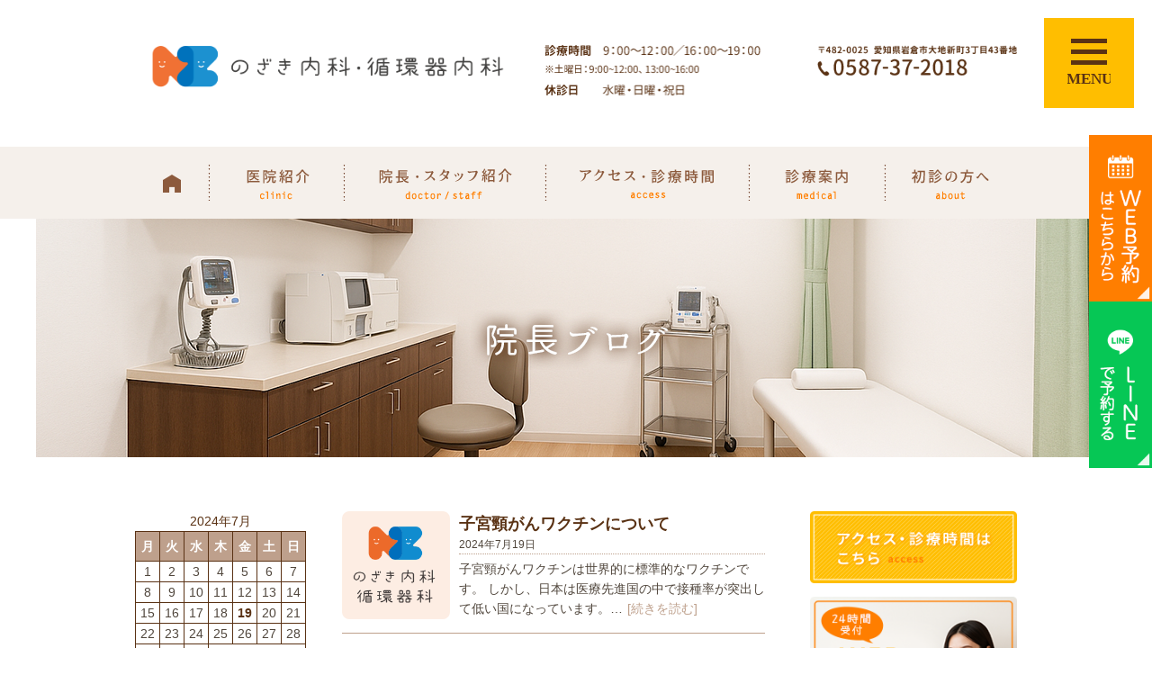

--- FILE ---
content_type: text/html; charset=UTF-8
request_url: https://nozaki-heart.com/2024/07/
body_size: 11507
content:
<!doctype html>
<html lang="ja">
<head>
<meta charset="UTF-8">
<meta name="viewport" content="width=device-width,initial-scale=1">

<!-- ファビコン -->
<link rel="icon" href="https://nozaki-heart.com/wp-content/themes/nozaki_pc/images/favicon.ico">
<!-- スマホ用アイコン -->
<link rel="apple-touch-icon" sizes="180x180" href="https://nozaki-heart.com/wp-content/themes/nozaki_pc/images/apple-touch-icon.png">


<title>
2024年07月の記事一覧 ｜
小児科なら岩倉市ののざき内科・循環器内科へ</title>
<link rel="stylesheet" type="text/css" href="https://nozaki-heart.com/wp-content/themes/nozaki_pc/css/sanitize.css"/>
<link rel="stylesheet" type="text/css" href="https://nozaki-heart.com/wp-content/themes/nozaki_pc/css/perfect-scrollbar.min.css"/>
<link rel="stylesheet" type="text/css" href="https://nozaki-heart.com/wp-content/themes/nozaki_pc/lower-style.css"/>
<link rel="stylesheet" type="text/css" href="https://nozaki-heart.com/wp-content/themes/nozaki_pc/blog_style.css"/>
<link rel="stylesheet" type="text/css" href="https://nozaki-heart.com/wp-content/themes/nozaki_pc/style.css"/>
<script src="//ajax.googleapis.com/ajax/libs/jquery/1.11.0/jquery.min.js"></script>
<script src="https://nozaki-heart.com/wp-content/themes/nozaki_pc/js/imgLiquid-min.js"></script>
<script src="https://use.fontawesome.com/0c5f90be58.js"></script>
<script src="https://nozaki-heart.com/wp-content/themes/nozaki_pc/js/perfect-scrollbar.jquery.min.js"></script>
<script src="https://nozaki-heart.com/wp-content/themes/nozaki_pc/js/jquery.carouFredSel-6.2.1-packed.js"></script>
<script src="https://nozaki-heart.com/wp-content/themes/nozaki_pc/js/script.js"></script>

		<!-- All in One SEO 4.9.3 - aioseo.com -->
	<meta name="robots" content="noindex, max-image-preview:large" />
	<link rel="canonical" href="https://nozaki-heart.com/2024/07/" />
	<meta name="generator" content="All in One SEO (AIOSEO) 4.9.3" />
		<script type="application/ld+json" class="aioseo-schema">
			{"@context":"https:\/\/schema.org","@graph":[{"@type":"BreadcrumbList","@id":"https:\/\/nozaki-heart.com\/2024\/07\/#breadcrumblist","itemListElement":[{"@type":"ListItem","@id":"https:\/\/nozaki-heart.com#listItem","position":1,"name":"Home","item":"https:\/\/nozaki-heart.com","nextItem":{"@type":"ListItem","@id":"https:\/\/nozaki-heart.com\/2024\/#listItem","name":2024}},{"@type":"ListItem","@id":"https:\/\/nozaki-heart.com\/2024\/#listItem","position":2,"name":2024,"item":"https:\/\/nozaki-heart.com\/2024\/","nextItem":{"@type":"ListItem","@id":"https:\/\/nozaki-heart.com\/2024\/07\/#listItem","name":"07"},"previousItem":{"@type":"ListItem","@id":"https:\/\/nozaki-heart.com#listItem","name":"Home"}},{"@type":"ListItem","@id":"https:\/\/nozaki-heart.com\/2024\/07\/#listItem","position":3,"name":"07","previousItem":{"@type":"ListItem","@id":"https:\/\/nozaki-heart.com\/2024\/#listItem","name":2024}}]},{"@type":"CollectionPage","@id":"https:\/\/nozaki-heart.com\/2024\/07\/#collectionpage","url":"https:\/\/nozaki-heart.com\/2024\/07\/","name":"7\u6708, 2024 | \u5c0f\u5150\u79d1\u306a\u3089\u5ca9\u5009\u5e02\u306e\u306e\u3056\u304d\u5185\u79d1\u30fb\u5faa\u74b0\u5668\u5185\u79d1\u3078","inLanguage":"ja","isPartOf":{"@id":"https:\/\/nozaki-heart.com\/#website"},"breadcrumb":{"@id":"https:\/\/nozaki-heart.com\/2024\/07\/#breadcrumblist"}},{"@type":"Organization","@id":"https:\/\/nozaki-heart.com\/#organization","name":"\u5c0f\u5150\u79d1\u306a\u3089\u5ca9\u5009\u5e02\u306e\u306e\u3056\u304d\u5185\u79d1\u30fb\u5faa\u74b0\u5668\u5185\u79d1\u3078","url":"https:\/\/nozaki-heart.com\/"},{"@type":"WebSite","@id":"https:\/\/nozaki-heart.com\/#website","url":"https:\/\/nozaki-heart.com\/","name":"\u5c0f\u5150\u79d1\u306a\u3089\u5ca9\u5009\u5e02\u306e\u306e\u3056\u304d\u5185\u79d1\u30fb\u5faa\u74b0\u5668\u5185\u79d1\u3078","inLanguage":"ja","publisher":{"@id":"https:\/\/nozaki-heart.com\/#organization"}}]}
		</script>
		<!-- All in One SEO -->

<link rel='dns-prefetch' href='//ajax.googleapis.com' />
<style id='wp-img-auto-sizes-contain-inline-css' type='text/css'>
img:is([sizes=auto i],[sizes^="auto," i]){contain-intrinsic-size:3000px 1500px}
/*# sourceURL=wp-img-auto-sizes-contain-inline-css */
</style>
<style id='wp-emoji-styles-inline-css' type='text/css'>

	img.wp-smiley, img.emoji {
		display: inline !important;
		border: none !important;
		box-shadow: none !important;
		height: 1em !important;
		width: 1em !important;
		margin: 0 0.07em !important;
		vertical-align: -0.1em !important;
		background: none !important;
		padding: 0 !important;
	}
/*# sourceURL=wp-emoji-styles-inline-css */
</style>
<style id='wp-block-library-inline-css' type='text/css'>
:root{--wp-block-synced-color:#7a00df;--wp-block-synced-color--rgb:122,0,223;--wp-bound-block-color:var(--wp-block-synced-color);--wp-editor-canvas-background:#ddd;--wp-admin-theme-color:#007cba;--wp-admin-theme-color--rgb:0,124,186;--wp-admin-theme-color-darker-10:#006ba1;--wp-admin-theme-color-darker-10--rgb:0,107,160.5;--wp-admin-theme-color-darker-20:#005a87;--wp-admin-theme-color-darker-20--rgb:0,90,135;--wp-admin-border-width-focus:2px}@media (min-resolution:192dpi){:root{--wp-admin-border-width-focus:1.5px}}.wp-element-button{cursor:pointer}:root .has-very-light-gray-background-color{background-color:#eee}:root .has-very-dark-gray-background-color{background-color:#313131}:root .has-very-light-gray-color{color:#eee}:root .has-very-dark-gray-color{color:#313131}:root .has-vivid-green-cyan-to-vivid-cyan-blue-gradient-background{background:linear-gradient(135deg,#00d084,#0693e3)}:root .has-purple-crush-gradient-background{background:linear-gradient(135deg,#34e2e4,#4721fb 50%,#ab1dfe)}:root .has-hazy-dawn-gradient-background{background:linear-gradient(135deg,#faaca8,#dad0ec)}:root .has-subdued-olive-gradient-background{background:linear-gradient(135deg,#fafae1,#67a671)}:root .has-atomic-cream-gradient-background{background:linear-gradient(135deg,#fdd79a,#004a59)}:root .has-nightshade-gradient-background{background:linear-gradient(135deg,#330968,#31cdcf)}:root .has-midnight-gradient-background{background:linear-gradient(135deg,#020381,#2874fc)}:root{--wp--preset--font-size--normal:16px;--wp--preset--font-size--huge:42px}.has-regular-font-size{font-size:1em}.has-larger-font-size{font-size:2.625em}.has-normal-font-size{font-size:var(--wp--preset--font-size--normal)}.has-huge-font-size{font-size:var(--wp--preset--font-size--huge)}.has-text-align-center{text-align:center}.has-text-align-left{text-align:left}.has-text-align-right{text-align:right}.has-fit-text{white-space:nowrap!important}#end-resizable-editor-section{display:none}.aligncenter{clear:both}.items-justified-left{justify-content:flex-start}.items-justified-center{justify-content:center}.items-justified-right{justify-content:flex-end}.items-justified-space-between{justify-content:space-between}.screen-reader-text{border:0;clip-path:inset(50%);height:1px;margin:-1px;overflow:hidden;padding:0;position:absolute;width:1px;word-wrap:normal!important}.screen-reader-text:focus{background-color:#ddd;clip-path:none;color:#444;display:block;font-size:1em;height:auto;left:5px;line-height:normal;padding:15px 23px 14px;text-decoration:none;top:5px;width:auto;z-index:100000}html :where(.has-border-color){border-style:solid}html :where([style*=border-top-color]){border-top-style:solid}html :where([style*=border-right-color]){border-right-style:solid}html :where([style*=border-bottom-color]){border-bottom-style:solid}html :where([style*=border-left-color]){border-left-style:solid}html :where([style*=border-width]){border-style:solid}html :where([style*=border-top-width]){border-top-style:solid}html :where([style*=border-right-width]){border-right-style:solid}html :where([style*=border-bottom-width]){border-bottom-style:solid}html :where([style*=border-left-width]){border-left-style:solid}html :where(img[class*=wp-image-]){height:auto;max-width:100%}:where(figure){margin:0 0 1em}html :where(.is-position-sticky){--wp-admin--admin-bar--position-offset:var(--wp-admin--admin-bar--height,0px)}@media screen and (max-width:600px){html :where(.is-position-sticky){--wp-admin--admin-bar--position-offset:0px}}

/*# sourceURL=wp-block-library-inline-css */
</style><style id='global-styles-inline-css' type='text/css'>
:root{--wp--preset--aspect-ratio--square: 1;--wp--preset--aspect-ratio--4-3: 4/3;--wp--preset--aspect-ratio--3-4: 3/4;--wp--preset--aspect-ratio--3-2: 3/2;--wp--preset--aspect-ratio--2-3: 2/3;--wp--preset--aspect-ratio--16-9: 16/9;--wp--preset--aspect-ratio--9-16: 9/16;--wp--preset--color--black: #000000;--wp--preset--color--cyan-bluish-gray: #abb8c3;--wp--preset--color--white: #ffffff;--wp--preset--color--pale-pink: #f78da7;--wp--preset--color--vivid-red: #cf2e2e;--wp--preset--color--luminous-vivid-orange: #ff6900;--wp--preset--color--luminous-vivid-amber: #fcb900;--wp--preset--color--light-green-cyan: #7bdcb5;--wp--preset--color--vivid-green-cyan: #00d084;--wp--preset--color--pale-cyan-blue: #8ed1fc;--wp--preset--color--vivid-cyan-blue: #0693e3;--wp--preset--color--vivid-purple: #9b51e0;--wp--preset--gradient--vivid-cyan-blue-to-vivid-purple: linear-gradient(135deg,rgb(6,147,227) 0%,rgb(155,81,224) 100%);--wp--preset--gradient--light-green-cyan-to-vivid-green-cyan: linear-gradient(135deg,rgb(122,220,180) 0%,rgb(0,208,130) 100%);--wp--preset--gradient--luminous-vivid-amber-to-luminous-vivid-orange: linear-gradient(135deg,rgb(252,185,0) 0%,rgb(255,105,0) 100%);--wp--preset--gradient--luminous-vivid-orange-to-vivid-red: linear-gradient(135deg,rgb(255,105,0) 0%,rgb(207,46,46) 100%);--wp--preset--gradient--very-light-gray-to-cyan-bluish-gray: linear-gradient(135deg,rgb(238,238,238) 0%,rgb(169,184,195) 100%);--wp--preset--gradient--cool-to-warm-spectrum: linear-gradient(135deg,rgb(74,234,220) 0%,rgb(151,120,209) 20%,rgb(207,42,186) 40%,rgb(238,44,130) 60%,rgb(251,105,98) 80%,rgb(254,248,76) 100%);--wp--preset--gradient--blush-light-purple: linear-gradient(135deg,rgb(255,206,236) 0%,rgb(152,150,240) 100%);--wp--preset--gradient--blush-bordeaux: linear-gradient(135deg,rgb(254,205,165) 0%,rgb(254,45,45) 50%,rgb(107,0,62) 100%);--wp--preset--gradient--luminous-dusk: linear-gradient(135deg,rgb(255,203,112) 0%,rgb(199,81,192) 50%,rgb(65,88,208) 100%);--wp--preset--gradient--pale-ocean: linear-gradient(135deg,rgb(255,245,203) 0%,rgb(182,227,212) 50%,rgb(51,167,181) 100%);--wp--preset--gradient--electric-grass: linear-gradient(135deg,rgb(202,248,128) 0%,rgb(113,206,126) 100%);--wp--preset--gradient--midnight: linear-gradient(135deg,rgb(2,3,129) 0%,rgb(40,116,252) 100%);--wp--preset--font-size--small: 13px;--wp--preset--font-size--medium: 20px;--wp--preset--font-size--large: 36px;--wp--preset--font-size--x-large: 42px;--wp--preset--spacing--20: 0.44rem;--wp--preset--spacing--30: 0.67rem;--wp--preset--spacing--40: 1rem;--wp--preset--spacing--50: 1.5rem;--wp--preset--spacing--60: 2.25rem;--wp--preset--spacing--70: 3.38rem;--wp--preset--spacing--80: 5.06rem;--wp--preset--shadow--natural: 6px 6px 9px rgba(0, 0, 0, 0.2);--wp--preset--shadow--deep: 12px 12px 50px rgba(0, 0, 0, 0.4);--wp--preset--shadow--sharp: 6px 6px 0px rgba(0, 0, 0, 0.2);--wp--preset--shadow--outlined: 6px 6px 0px -3px rgb(255, 255, 255), 6px 6px rgb(0, 0, 0);--wp--preset--shadow--crisp: 6px 6px 0px rgb(0, 0, 0);}:where(.is-layout-flex){gap: 0.5em;}:where(.is-layout-grid){gap: 0.5em;}body .is-layout-flex{display: flex;}.is-layout-flex{flex-wrap: wrap;align-items: center;}.is-layout-flex > :is(*, div){margin: 0;}body .is-layout-grid{display: grid;}.is-layout-grid > :is(*, div){margin: 0;}:where(.wp-block-columns.is-layout-flex){gap: 2em;}:where(.wp-block-columns.is-layout-grid){gap: 2em;}:where(.wp-block-post-template.is-layout-flex){gap: 1.25em;}:where(.wp-block-post-template.is-layout-grid){gap: 1.25em;}.has-black-color{color: var(--wp--preset--color--black) !important;}.has-cyan-bluish-gray-color{color: var(--wp--preset--color--cyan-bluish-gray) !important;}.has-white-color{color: var(--wp--preset--color--white) !important;}.has-pale-pink-color{color: var(--wp--preset--color--pale-pink) !important;}.has-vivid-red-color{color: var(--wp--preset--color--vivid-red) !important;}.has-luminous-vivid-orange-color{color: var(--wp--preset--color--luminous-vivid-orange) !important;}.has-luminous-vivid-amber-color{color: var(--wp--preset--color--luminous-vivid-amber) !important;}.has-light-green-cyan-color{color: var(--wp--preset--color--light-green-cyan) !important;}.has-vivid-green-cyan-color{color: var(--wp--preset--color--vivid-green-cyan) !important;}.has-pale-cyan-blue-color{color: var(--wp--preset--color--pale-cyan-blue) !important;}.has-vivid-cyan-blue-color{color: var(--wp--preset--color--vivid-cyan-blue) !important;}.has-vivid-purple-color{color: var(--wp--preset--color--vivid-purple) !important;}.has-black-background-color{background-color: var(--wp--preset--color--black) !important;}.has-cyan-bluish-gray-background-color{background-color: var(--wp--preset--color--cyan-bluish-gray) !important;}.has-white-background-color{background-color: var(--wp--preset--color--white) !important;}.has-pale-pink-background-color{background-color: var(--wp--preset--color--pale-pink) !important;}.has-vivid-red-background-color{background-color: var(--wp--preset--color--vivid-red) !important;}.has-luminous-vivid-orange-background-color{background-color: var(--wp--preset--color--luminous-vivid-orange) !important;}.has-luminous-vivid-amber-background-color{background-color: var(--wp--preset--color--luminous-vivid-amber) !important;}.has-light-green-cyan-background-color{background-color: var(--wp--preset--color--light-green-cyan) !important;}.has-vivid-green-cyan-background-color{background-color: var(--wp--preset--color--vivid-green-cyan) !important;}.has-pale-cyan-blue-background-color{background-color: var(--wp--preset--color--pale-cyan-blue) !important;}.has-vivid-cyan-blue-background-color{background-color: var(--wp--preset--color--vivid-cyan-blue) !important;}.has-vivid-purple-background-color{background-color: var(--wp--preset--color--vivid-purple) !important;}.has-black-border-color{border-color: var(--wp--preset--color--black) !important;}.has-cyan-bluish-gray-border-color{border-color: var(--wp--preset--color--cyan-bluish-gray) !important;}.has-white-border-color{border-color: var(--wp--preset--color--white) !important;}.has-pale-pink-border-color{border-color: var(--wp--preset--color--pale-pink) !important;}.has-vivid-red-border-color{border-color: var(--wp--preset--color--vivid-red) !important;}.has-luminous-vivid-orange-border-color{border-color: var(--wp--preset--color--luminous-vivid-orange) !important;}.has-luminous-vivid-amber-border-color{border-color: var(--wp--preset--color--luminous-vivid-amber) !important;}.has-light-green-cyan-border-color{border-color: var(--wp--preset--color--light-green-cyan) !important;}.has-vivid-green-cyan-border-color{border-color: var(--wp--preset--color--vivid-green-cyan) !important;}.has-pale-cyan-blue-border-color{border-color: var(--wp--preset--color--pale-cyan-blue) !important;}.has-vivid-cyan-blue-border-color{border-color: var(--wp--preset--color--vivid-cyan-blue) !important;}.has-vivid-purple-border-color{border-color: var(--wp--preset--color--vivid-purple) !important;}.has-vivid-cyan-blue-to-vivid-purple-gradient-background{background: var(--wp--preset--gradient--vivid-cyan-blue-to-vivid-purple) !important;}.has-light-green-cyan-to-vivid-green-cyan-gradient-background{background: var(--wp--preset--gradient--light-green-cyan-to-vivid-green-cyan) !important;}.has-luminous-vivid-amber-to-luminous-vivid-orange-gradient-background{background: var(--wp--preset--gradient--luminous-vivid-amber-to-luminous-vivid-orange) !important;}.has-luminous-vivid-orange-to-vivid-red-gradient-background{background: var(--wp--preset--gradient--luminous-vivid-orange-to-vivid-red) !important;}.has-very-light-gray-to-cyan-bluish-gray-gradient-background{background: var(--wp--preset--gradient--very-light-gray-to-cyan-bluish-gray) !important;}.has-cool-to-warm-spectrum-gradient-background{background: var(--wp--preset--gradient--cool-to-warm-spectrum) !important;}.has-blush-light-purple-gradient-background{background: var(--wp--preset--gradient--blush-light-purple) !important;}.has-blush-bordeaux-gradient-background{background: var(--wp--preset--gradient--blush-bordeaux) !important;}.has-luminous-dusk-gradient-background{background: var(--wp--preset--gradient--luminous-dusk) !important;}.has-pale-ocean-gradient-background{background: var(--wp--preset--gradient--pale-ocean) !important;}.has-electric-grass-gradient-background{background: var(--wp--preset--gradient--electric-grass) !important;}.has-midnight-gradient-background{background: var(--wp--preset--gradient--midnight) !important;}.has-small-font-size{font-size: var(--wp--preset--font-size--small) !important;}.has-medium-font-size{font-size: var(--wp--preset--font-size--medium) !important;}.has-large-font-size{font-size: var(--wp--preset--font-size--large) !important;}.has-x-large-font-size{font-size: var(--wp--preset--font-size--x-large) !important;}
/*# sourceURL=global-styles-inline-css */
</style>

<style id='classic-theme-styles-inline-css' type='text/css'>
/*! This file is auto-generated */
.wp-block-button__link{color:#fff;background-color:#32373c;border-radius:9999px;box-shadow:none;text-decoration:none;padding:calc(.667em + 2px) calc(1.333em + 2px);font-size:1.125em}.wp-block-file__button{background:#32373c;color:#fff;text-decoration:none}
/*# sourceURL=/wp-includes/css/classic-themes.min.css */
</style>
<link rel='stylesheet' id='contact-form-7-css' href='https://nozaki-heart.com/wp-content/plugins/contact-form-7/includes/css/styles.css?ver=6.1.4' type='text/css' media='all' />
<link rel='stylesheet' id='wp-pagenavi-css' href='https://nozaki-heart.com/wp-content/plugins/wp-pagenavi/pagenavi-css.css?ver=2.70' type='text/css' media='all' />
<link rel='stylesheet' id='jquery-ui-smoothness-css' href='https://nozaki-heart.com/wp-content/plugins/contact-form-7/includes/js/jquery-ui/themes/smoothness/jquery-ui.min.css?ver=1.12.1' type='text/css' media='screen' />
<script type="text/javascript" src="https://ajax.googleapis.com/ajax/libs/jqueryui/1.10.3/i18n/jquery.ui.datepicker-ja.js?ver=6.9" id="jquery.ui.datepicker-ja-js"></script>
<script type="text/javascript" src="https://nozaki-heart.com/wp-includes/js/jquery/jquery.min.js?ver=3.7.1" id="jquery-core-js"></script>
<script type="text/javascript" src="https://nozaki-heart.com/wp-includes/js/jquery/jquery-migrate.min.js?ver=3.4.1" id="jquery-migrate-js"></script>
<link rel="https://api.w.org/" href="https://nozaki-heart.com/wp-json/" /><link rel="EditURI" type="application/rsd+xml" title="RSD" href="https://nozaki-heart.com/xmlrpc.php?rsd" />

<!-- Google Tag Manager -->
<script>(function(w,d,s,l,i){w[l]=w[l]||[];w[l].push({'gtm.start':
new Date().getTime(),event:'gtm.js'});var f=d.getElementsByTagName(s)[0],
j=d.createElement(s),dl=l!='dataLayer'?'&l='+l:'';j.async=true;j.src=
'https://www.googletagmanager.com/gtm.js?id='+i+dl;f.parentNode.insertBefore(j,f);
})(window,document,'script','dataLayer','GTM-WFNMKRR');</script>
<!-- End Google Tag Manager -->

</head>
<body data-rsssl=1 >
	
	<!-- Google Tag Manager (noscript) -->
<noscript><iframe src="https://www.googletagmanager.com/ns.html?id=GTM-WFNMKRR"
height="0" width="0" style="display:none;visibility:hidden"></iframe></noscript>
<!-- End Google Tag Manager (noscript) -->
	
<div id="wrap">
	<header>
		<div class="inner">
			<h1><a href="https://nozaki-heart.com"><img src="https://nozaki-heart.com/wp-content/themes/nozaki_pc/images/index/logo_head01.png" width="428" height="54" alt="小児科なら岩倉市ののざき内科・循環器内科へ" class="foot_img" /></a></h1>
			<div class="head_time"><img src="https://nozaki-heart.com/wp-content/themes/nozaki_pc/images/index/head_time.png" width="276" height="73" alt=" " class="foot_img" /></div>
			<div class="head_tel"><img src="https://nozaki-heart.com/wp-content/themes/nozaki_pc/images/index/head_tel.png" width="222" height="46" alt=" " class="foot_img" /></div>
		</div>
		<button type="button" class="btn_gnav_sp">
			<span class="icn_gnav"></span>
			<span class="txt_gnav"><img class="icn01" src="https://nozaki-heart.com/wp-content/themes/nozaki_pc/images/index/txt_gnav.svg" alt="Menu"><img class="icn02" src="https://nozaki-heart.com/wp-content/themes/nozaki_pc/images/index/txt_gnav02.svg" alt="Menu"></span>
		</button>
		<div class="gnav_sp">
			<nav class="nav_main">
				<ul class="gnav">
					<li><a href="https://nozaki-heart.com">HOME</a></li>
					<li><a href="https://nozaki-heart.com/clinic">医院紹介</a></li>
					<li><a href="https://nozaki-heart.com/staff">院長・スタッフ紹介</a></li>
					<li><a href="https://nozaki-heart.com/access">アクセス・診療時間</a></li>
					<li><a href="https://nozaki-heart.com/?id=medical">診療案内</a></li>
					<li><a href="https://nozaki-heart.com/about">初めての方へ</a></li>
				</ul>
			</nav>
		</div>
		<div class="bg_gnav"></div>
		<div class="fix_reservation">
			<div class="btn">
				<a href="https://nozaki-heart.reserve.ne.jp/" target="_blank">
					<img src="https://nozaki-heart.com/wp-content/themes/nozaki_pc/images/index/web_float.png" alt="">
				</a>
			</div>
			<div class="btn">
				<a href="https://lin.ee/xJWS4gz" target="_blank">
					<img src="https://nozaki-heart.com/wp-content/themes/nozaki_pc/images/index/line_float.png" alt="">
				</a>
			</div>
		</div>
	</header>
	<nav>
	<ul class="inner clearfix gnav">
		<li><a href="https://nozaki-heart.com"><img src="https://nozaki-heart.com/wp-content/themes/nozaki_pc/images/index/nav01.png" alt=""></a></li>
		<li><a href="https://nozaki-heart.com/clinic"><img src="https://nozaki-heart.com/wp-content/themes/nozaki_pc/images/index/nav02.png" alt=""></a></li>
		<li><a href="https://nozaki-heart.com/staff"><img src="https://nozaki-heart.com/wp-content/themes/nozaki_pc/images/index/nav03.png" alt=""></a></li>
		<li><a href="https://nozaki-heart.com/access"><img src="https://nozaki-heart.com/wp-content/themes/nozaki_pc/images/index/nav04.png" alt=""></a></li>
		<li><a href="https://nozaki-heart.com/?id=medical"><img src="https://nozaki-heart.com/wp-content/themes/nozaki_pc/images/index/nav05.png" alt=""></a></li>
		<li><a href="https://nozaki-heart.com/about"><img src="https://nozaki-heart.com/wp-content/themes/nozaki_pc/images/index/nav06.png" alt=""></a></li>
	</ul>
	</nav>		<div class="main main_blog">
			<h1><img src="https://nozaki-heart.com/wp-content/themes/nozaki_pc/images/blog/hdg1.png" alt="院長ブログ"></h1></div>
		<div class="content">
			<div class="inner clearfix">
				<div class="page_main">
					<div class="post_main">
												<section class="blog_archive">
							<div class="box_excerpt clearfix">
								<div class="thmb"><a href="https://nozaki-heart.com/2024/07/%e5%ad%90%e5%ae%ae%e9%a0%b8%e3%81%8c%e3%82%93%e3%83%af%e3%82%af%e3%83%81%e3%83%b3%e3%81%ab%e3%81%a4%e3%81%84%e3%81%a6/"><span class="img_thmb">
								<img src="https://nozaki-heart.com/wp-content/themes/nozaki_pc/images/blog/default.png" alt="thumbnail" />								</span></a></div>
								<div class="txt_post">
									<h2><a href="https://nozaki-heart.com/2024/07/%e5%ad%90%e5%ae%ae%e9%a0%b8%e3%81%8c%e3%82%93%e3%83%af%e3%82%af%e3%83%81%e3%83%b3%e3%81%ab%e3%81%a4%e3%81%84%e3%81%a6/">子宮頸がんワクチンについて</a></h2>
									<span class="date">2024年7月19日</span>
									<div class="txt_excerpt"><p>子宮頸がんワクチンは世界的に標準的なワクチンです。 しかし、日本は医療先進国の中で接種率が突出して低い国になっています。…<a href="https://nozaki-heart.com/2024/07/%e5%ad%90%e5%ae%ae%e9%a0%b8%e3%81%8c%e3%82%93%e3%83%af%e3%82%af%e3%83%81%e3%83%b3%e3%81%ab%e3%81%a4%e3%81%84%e3%81%a6/" class="readmore">[続きを読む]</a></p>
</div>
								</div>
							</div>
							
						</section>
						
																</div>
					<div id="sidebar">
<ul>
<li id="calendar-2" class="widget widget_calendar"><div id="calendar_wrap" class="calendar_wrap"><table id="wp-calendar" class="wp-calendar-table">
	<caption>2024年7月</caption>
	<thead>
	<tr>
		<th scope="col" aria-label="月曜日">月</th>
		<th scope="col" aria-label="火曜日">火</th>
		<th scope="col" aria-label="水曜日">水</th>
		<th scope="col" aria-label="木曜日">木</th>
		<th scope="col" aria-label="金曜日">金</th>
		<th scope="col" aria-label="土曜日">土</th>
		<th scope="col" aria-label="日曜日">日</th>
	</tr>
	</thead>
	<tbody>
	<tr><td>1</td><td>2</td><td>3</td><td>4</td><td>5</td><td>6</td><td>7</td>
	</tr>
	<tr>
		<td>8</td><td>9</td><td>10</td><td>11</td><td>12</td><td>13</td><td>14</td>
	</tr>
	<tr>
		<td>15</td><td>16</td><td>17</td><td>18</td><td><a href="https://nozaki-heart.com/2024/07/19/" aria-label="2024年7月19日 に投稿を公開">19</a></td><td>20</td><td>21</td>
	</tr>
	<tr>
		<td>22</td><td>23</td><td>24</td><td>25</td><td>26</td><td>27</td><td>28</td>
	</tr>
	<tr>
		<td>29</td><td>30</td><td>31</td>
		<td class="pad" colspan="4">&nbsp;</td>
	</tr>
	</tbody>
	</table><nav aria-label="前と次の月" class="wp-calendar-nav">
		<span class="wp-calendar-nav-prev"><a href="https://nozaki-heart.com/2024/01/">&laquo; 1月</a></span>
		<span class="pad">&nbsp;</span>
		<span class="wp-calendar-nav-next"><a href="https://nozaki-heart.com/2024/09/">9月 &raquo;</a></span>
	</nav></div></li>

		<li id="recent-posts-3" class="widget widget_recent_entries">
		<h2 class="widgettitle">最近の投稿</h2>

		<ul>
											<li>
					<a href="https://nozaki-heart.com/2025/09/%e7%97%9b%e3%81%8f%e3%81%aa%e3%81%84%e3%82%a4%e3%83%b3%e3%83%95%e3%83%ab%e3%82%a8%e3%83%b3%e3%82%b6%e3%83%af%e3%82%af%e3%83%81%e3%83%b3%e3%80%8c%e3%83%95%e3%83%ab%e3%83%9f%e3%82%b9%e3%83%88/">痛くないインフルエンザワクチン「フルミスト®」を導入しました！</a>
									</li>
											<li>
					<a href="https://nozaki-heart.com/2025/09/%e4%bb%a4%e5%92%8c7%e5%b9%b4%e5%ba%a6%e3%81%ae%e3%82%a4%e3%83%b3%e3%83%95%e3%83%ab%e3%82%a8%e3%83%b3%e3%82%b6%ef%bc%8f%e3%82%b3%e3%83%ad%e3%83%8a%e3%83%af%e3%82%af%e3%83%81%e3%83%b3%e3%81%ab%e3%81%a4/">令和7年度のインフルエンザ／コロナワクチンについて</a>
									</li>
											<li>
					<a href="https://nozaki-heart.com/2025/07/%e3%82%af%e3%83%aa%e3%83%8b%e3%83%83%e3%82%af%e7%a7%bb%e8%bb%a2%e3%81%ae%e3%81%8a%e7%9f%a5%e3%82%89%e3%81%9b/">クリニック移転のお知らせ</a>
									</li>
											<li>
					<a href="https://nozaki-heart.com/2024/11/%e3%82%b3%e3%83%ad%e3%83%8a%e3%83%af%e3%82%af%e3%83%81%e3%83%b3%e6%8e%a5%e7%a8%ae%e3%80%80%e4%bb%a4%e5%92%8c7%e5%b9%b41%e6%9c%88%e3%81%8b%e3%82%89%e5%a4%89%e6%9b%b4/">コロナワクチン接種　令和7年1月から変更</a>
									</li>
											<li>
					<a href="https://nozaki-heart.com/2024/09/%e4%bb%a4%e5%92%8c6%e5%b9%b4%e5%ba%a6%e3%81%ae%e3%82%a4%e3%83%b3%e3%83%95%e3%83%ab%e3%82%a8%e3%83%b3%e3%82%b6%ef%bc%8f%e3%82%b3%e3%83%ad%e3%83%8a%e3%83%af%e3%82%af%e3%83%81%e3%83%b3%e3%81%ab%e3%81%a4/">令和6年度のインフルエンザ／コロナワクチンについて</a>
									</li>
					</ul>

		</li>
<li id="archives-3" class="widget widget_archive"><h2 class="widgettitle">アーカイブ</h2>

			<ul>
					<li><a href='https://nozaki-heart.com/2025/09/'>2025年9月</a></li>
	<li><a href='https://nozaki-heart.com/2025/07/'>2025年7月</a></li>
	<li><a href='https://nozaki-heart.com/2024/11/'>2024年11月</a></li>
	<li><a href='https://nozaki-heart.com/2024/09/'>2024年9月</a></li>
	<li><a href='https://nozaki-heart.com/2024/07/' aria-current="page">2024年7月</a></li>
	<li><a href='https://nozaki-heart.com/2024/01/'>2024年1月</a></li>
	<li><a href='https://nozaki-heart.com/2023/11/'>2023年11月</a></li>
	<li><a href='https://nozaki-heart.com/2023/07/'>2023年7月</a></li>
	<li><a href='https://nozaki-heart.com/2023/06/'>2023年6月</a></li>
	<li><a href='https://nozaki-heart.com/2023/05/'>2023年5月</a></li>
	<li><a href='https://nozaki-heart.com/2023/04/'>2023年4月</a></li>
	<li><a href='https://nozaki-heart.com/2022/07/'>2022年7月</a></li>
	<li><a href='https://nozaki-heart.com/2022/06/'>2022年6月</a></li>
	<li><a href='https://nozaki-heart.com/2022/05/'>2022年5月</a></li>
	<li><a href='https://nozaki-heart.com/2022/01/'>2022年1月</a></li>
	<li><a href='https://nozaki-heart.com/2021/10/'>2021年10月</a></li>
	<li><a href='https://nozaki-heart.com/2021/09/'>2021年9月</a></li>
	<li><a href='https://nozaki-heart.com/2021/08/'>2021年8月</a></li>
	<li><a href='https://nozaki-heart.com/2021/07/'>2021年7月</a></li>
	<li><a href='https://nozaki-heart.com/2021/06/'>2021年6月</a></li>
	<li><a href='https://nozaki-heart.com/2021/05/'>2021年5月</a></li>
	<li><a href='https://nozaki-heart.com/2021/04/'>2021年4月</a></li>
	<li><a href='https://nozaki-heart.com/2021/03/'>2021年3月</a></li>
	<li><a href='https://nozaki-heart.com/2021/02/'>2021年2月</a></li>
	<li><a href='https://nozaki-heart.com/2021/01/'>2021年1月</a></li>
	<li><a href='https://nozaki-heart.com/2020/12/'>2020年12月</a></li>
	<li><a href='https://nozaki-heart.com/2020/11/'>2020年11月</a></li>
	<li><a href='https://nozaki-heart.com/2020/09/'>2020年9月</a></li>
	<li><a href='https://nozaki-heart.com/2020/07/'>2020年7月</a></li>
	<li><a href='https://nozaki-heart.com/2020/05/'>2020年5月</a></li>
	<li><a href='https://nozaki-heart.com/2020/04/'>2020年4月</a></li>
	<li><a href='https://nozaki-heart.com/2020/03/'>2020年3月</a></li>
	<li><a href='https://nozaki-heart.com/2020/02/'>2020年2月</a></li>
	<li><a href='https://nozaki-heart.com/2020/01/'>2020年1月</a></li>
	<li><a href='https://nozaki-heart.com/2019/12/'>2019年12月</a></li>
	<li><a href='https://nozaki-heart.com/2019/10/'>2019年10月</a></li>
	<li><a href='https://nozaki-heart.com/2019/09/'>2019年9月</a></li>
	<li><a href='https://nozaki-heart.com/2019/07/'>2019年7月</a></li>
	<li><a href='https://nozaki-heart.com/2019/05/'>2019年5月</a></li>
	<li><a href='https://nozaki-heart.com/2019/04/'>2019年4月</a></li>
	<li><a href='https://nozaki-heart.com/2019/03/'>2019年3月</a></li>
	<li><a href='https://nozaki-heart.com/2019/01/'>2019年1月</a></li>
	<li><a href='https://nozaki-heart.com/2018/12/'>2018年12月</a></li>
	<li><a href='https://nozaki-heart.com/2018/11/'>2018年11月</a></li>
	<li><a href='https://nozaki-heart.com/2018/10/'>2018年10月</a></li>
	<li><a href='https://nozaki-heart.com/2018/09/'>2018年9月</a></li>
	<li><a href='https://nozaki-heart.com/2018/08/'>2018年8月</a></li>
	<li><a href='https://nozaki-heart.com/2018/06/'>2018年6月</a></li>
	<li><a href='https://nozaki-heart.com/2018/05/'>2018年5月</a></li>
	<li><a href='https://nozaki-heart.com/2018/03/'>2018年3月</a></li>
	<li><a href='https://nozaki-heart.com/2018/02/'>2018年2月</a></li>
	<li><a href='https://nozaki-heart.com/2018/01/'>2018年1月</a></li>
	<li><a href='https://nozaki-heart.com/2017/12/'>2017年12月</a></li>
	<li><a href='https://nozaki-heart.com/2017/11/'>2017年11月</a></li>
	<li><a href='https://nozaki-heart.com/2017/10/'>2017年10月</a></li>
	<li><a href='https://nozaki-heart.com/2017/09/'>2017年9月</a></li>
	<li><a href='https://nozaki-heart.com/2017/08/'>2017年8月</a></li>
	<li><a href='https://nozaki-heart.com/2017/07/'>2017年7月</a></li>
	<li><a href='https://nozaki-heart.com/2017/06/'>2017年6月</a></li>
	<li><a href='https://nozaki-heart.com/2017/05/'>2017年5月</a></li>
	<li><a href='https://nozaki-heart.com/2017/04/'>2017年4月</a></li>
	<li><a href='https://nozaki-heart.com/2017/03/'>2017年3月</a></li>
	<li><a href='https://nozaki-heart.com/2017/02/'>2017年2月</a></li>
	<li><a href='https://nozaki-heart.com/2017/01/'>2017年1月</a></li>
	<li><a href='https://nozaki-heart.com/2016/12/'>2016年12月</a></li>
	<li><a href='https://nozaki-heart.com/2016/11/'>2016年11月</a></li>
	<li><a href='https://nozaki-heart.com/2016/10/'>2016年10月</a></li>
			</ul>

			</li>
</ul>
</div>				</div><!-- / .page_main -->
				<div id="side_page">
	<ul class="side_bnr01">
		<li><a href="https://nozaki-heart.com/access#google-calendar"><img src="https://nozaki-heart.com/wp-content/themes/nozaki_pc/images/index/bnr_access.png" width="230" height="80" alt="アクセス・診療時間はこちら"></a></li>
		<li><a href="https://nozaki-heart.reserve.ne.jp/" target="_blank"><img src="https://nozaki-heart.com/wp-content/themes/nozaki_pc/images/page/side_web.png" width="230" height="150" alt="Webで簡単予約"></a></li>
	</ul>
	<h3 class="ttl_side_medical"><img src="https://nozaki-heart.com/wp-content/themes/nozaki_pc/images/page/ttl_medical.png" width="230" height="26" alt="MEDICAL"></h3>
	<ul class="side_medical">
		<li><a href="https://nozaki-heart.com/physician"><img src="https://nozaki-heart.com/wp-content/themes/nozaki_pc/images/page/side_medical01.png" alt="内科"></a></li>
		<li><a href="https://nozaki-heart.com/cardiovascular"><img src="https://nozaki-heart.com/wp-content/themes/nozaki_pc/images/page/side_medical02.png" alt="循環器内科"></a></li>
		<li><a href="https://nozaki-heart.com/pediatrics"><img src="https://nozaki-heart.com/wp-content/themes/nozaki_pc/images/page/side_medical03.png" alt="小児科"></a></li>
		<li><a href="https://nozaki-heart.com/headache"><img src="https://nozaki-heart.com/wp-content/themes/nozaki_pc/images/page/side_medical09.png" alt="頭痛外来"></a></li>
		<li><a href="https://nozaki-heart.com/diabetes"><img src="https://nozaki-heart.com/wp-content/themes/nozaki_pc/images/page/side_medical10.png" alt="糖尿病外来"></a></li>
		<li><a href="https://nozaki-heart.com/rehabilitation"><img src="https://nozaki-heart.com/wp-content/themes/nozaki_pc/images/page/side_medical04.png" alt="心大血管リハビリテーション"></a></li>
		<li><a href="https://nozaki-heart.com/other#other-link1"><img src="https://nozaki-heart.com/wp-content/themes/nozaki_pc/images/page/side_medical05.png" alt="人間ドック"></a></li>
		<!-- <li><a href="https://nozaki-heart.com/other#other-link3"><img src="https://nozaki-heart.com/wp-content/themes/nozaki_pc/images/page/side_medical06.png" alt="漢方外来"></a></li>
		<li><a href="https://nozaki-heart.com/other#other-link2"><img src="https://nozaki-heart.com/wp-content/themes/nozaki_pc/images/page/side_medical07.png" alt="うさかめジム"></a></li> -->
				<li><a href="https://nozaki-heart.com/expense"><img src="https://nozaki-heart.com/wp-content/themes/nozaki_pc/images/page/side_medical08_2509.png" alt="自費診療"></a></li>
	</ul>
	<ul class="side_bnr02">
		<li><a href="https://nozaki-heart.com/recruit"><img src="https://nozaki-heart.com/wp-content/themes/nozaki_pc/images/page/side_bnr01.png" alt="採用情報"></a></li>
		<li><a href="https://nozaki-heart.com/blog"><img src="https://nozaki-heart.com/wp-content/themes/nozaki_pc/images/page/side_bnr02.png" alt="院長ブログ"></a></li>
		<!-- <li><a href="https://nozaki-heart.com/workshops"><img src="https://nozaki-heart.com/wp-content/themes/nozaki_pc/images/page/side_bnr03.png" alt="病気の勉強会"></a></li> -->
	</ul>
</div>			</div>
		</div>
	<footer>
		<div class="inner clearfix">
			<div class="foot_info">
				<div class="foot_logo"><img src="https://nozaki-heart.com/wp-content/themes/nozaki_pc/images/index/logo_foot01.png" width="428" height="54" alt=" " class="foot_img" /></div>
				<div class="foot_address"><img src="https://nozaki-heart.com/wp-content/themes/nozaki_pc/images/index/foot_address01.png" width="472" height="26" alt="〒482-0025  愛知県岩倉市大地新町3丁目43番地 tel:0587-37-2018" class="foot_img" /></div>
			</div>
			<div class="foot_tbl">
				<table>
					<thead>
						<tr>
							<th>&nbsp;</th>
							<th>月</th>
							<th>火</th>
							<th>水</th>
							<th>木</th>
							<th>金</th>
							<th>土</th>
							<th>日</th>
						</tr>
					</thead>
					<tbody>
						<tr>
							<th>9：00～12：00</th>
							<td>●</td>
							<td>●</td>
							<td>／</td>
							<td>●</td>
							<td>●</td>
							<td>●</td>
							<td>／</td>
						</tr>
						<tr>
							<th>16：00～19：00</th>
							<td>●</td>
							<td>●</td>
							<td>／</td>
							<td>●</td>
							<td>●</td>
							<td>▲</td>
							<td>／</td>
						</tr>
					</tbody>
				</table>
				<p class="caption">▲：13：00～16：00<br>〈 休診日 〉水曜日・日曜日・祝日<br><!--<font color="red">※咳・発熱者専用外来11:00～12:00、18:00～19:00<br>
上記の時間は通常の診察は行いませんのでご了承ください。</font>-->
</p>
			</div>
		
		</div>
		<div id="map">
			<!-- <iframe src="https://www.google.com/maps/embed?pb=!1m18!1m12!1m3!1d3257.005424775393!2d136.86909461524795!3d35.280991380289585!2m3!1f0!2f0!3f0!3m2!1i1024!2i768!4f13.1!3m3!1m2!1s0x60030b23a7e5ba5f%3A0xe8bcc35348cbfcc5!2z44CSNDgyLTAwMjIg5oSb55-l55yM5bKp5YCJ5biC5qCE55S677yR5LiB55uu77yV!5e0!3m2!1sja!2sjp!4v1475116703691" width="600" height="450" frameborder="0" style="border:0" allowfullscreen></iframe> -->
			<iframe src="https://www.google.com/maps/embed?pb=!1m17!1m12!1m3!1d3257.2228979609163!2d136.86651799999999!3d35.275583999999995!2m3!1f0!2f0!3f0!3m2!1i1024!2i768!4f13.1!3m2!1m1!2zMzXCsDE2JzMyLjEiTiAxMzbCsDUxJzU5LjUiRQ!5e0!3m2!1sja!2sjp!4v1756189221097!5m2!1sja!2sjp" width="600" height="450" style="border:0;" allowfullscreen="" loading="lazy" referrerpolicy="no-referrer-when-downgrade"></iframe>
			</div>
		<div class="pagetop">
			<div class="inner"><a href="#wrap"><img src="https://nozaki-heart.com/wp-content/themes/nozaki_pc/images/index/pagetop.png" width="80" height="80" alt=" " /></a></div>
		</div>
		<div class="copyright"><small>Copyright (C) 2016 Nozaki Medical Clinic All Rights Reserved.</small></div>
	</footer>
</div><!-- / #wrap -->
<script type="speculationrules">
{"prefetch":[{"source":"document","where":{"and":[{"href_matches":"/*"},{"not":{"href_matches":["/wp-*.php","/wp-admin/*","/wp-content/uploads/*","/wp-content/*","/wp-content/plugins/*","/wp-content/themes/nozaki_pc/*","/*\\?(.+)"]}},{"not":{"selector_matches":"a[rel~=\"nofollow\"]"}},{"not":{"selector_matches":".no-prefetch, .no-prefetch a"}}]},"eagerness":"conservative"}]}
</script>
<script type="text/javascript" src="https://nozaki-heart.com/wp-includes/js/dist/hooks.min.js?ver=dd5603f07f9220ed27f1" id="wp-hooks-js"></script>
<script type="text/javascript" src="https://nozaki-heart.com/wp-includes/js/dist/i18n.min.js?ver=c26c3dc7bed366793375" id="wp-i18n-js"></script>
<script type="text/javascript" id="wp-i18n-js-after">
/* <![CDATA[ */
wp.i18n.setLocaleData( { 'text direction\u0004ltr': [ 'ltr' ] } );
//# sourceURL=wp-i18n-js-after
/* ]]> */
</script>
<script type="text/javascript" src="https://nozaki-heart.com/wp-content/plugins/contact-form-7/includes/swv/js/index.js?ver=6.1.4" id="swv-js"></script>
<script type="text/javascript" id="contact-form-7-js-translations">
/* <![CDATA[ */
( function( domain, translations ) {
	var localeData = translations.locale_data[ domain ] || translations.locale_data.messages;
	localeData[""].domain = domain;
	wp.i18n.setLocaleData( localeData, domain );
} )( "contact-form-7", {"translation-revision-date":"2025-11-30 08:12:23+0000","generator":"GlotPress\/4.0.3","domain":"messages","locale_data":{"messages":{"":{"domain":"messages","plural-forms":"nplurals=1; plural=0;","lang":"ja_JP"},"This contact form is placed in the wrong place.":["\u3053\u306e\u30b3\u30f3\u30bf\u30af\u30c8\u30d5\u30a9\u30fc\u30e0\u306f\u9593\u9055\u3063\u305f\u4f4d\u7f6e\u306b\u7f6e\u304b\u308c\u3066\u3044\u307e\u3059\u3002"],"Error:":["\u30a8\u30e9\u30fc:"]}},"comment":{"reference":"includes\/js\/index.js"}} );
//# sourceURL=contact-form-7-js-translations
/* ]]> */
</script>
<script type="text/javascript" id="contact-form-7-js-before">
/* <![CDATA[ */
var wpcf7 = {
    "api": {
        "root": "https:\/\/nozaki-heart.com\/wp-json\/",
        "namespace": "contact-form-7\/v1"
    }
};
//# sourceURL=contact-form-7-js-before
/* ]]> */
</script>
<script type="text/javascript" src="https://nozaki-heart.com/wp-content/plugins/contact-form-7/includes/js/index.js?ver=6.1.4" id="contact-form-7-js"></script>
<script type="text/javascript" src="https://nozaki-heart.com/wp-includes/js/jquery/ui/core.min.js?ver=1.13.3" id="jquery-ui-core-js"></script>
<script type="text/javascript" src="https://nozaki-heart.com/wp-includes/js/jquery/ui/datepicker.min.js?ver=1.13.3" id="jquery-ui-datepicker-js"></script>
<script type="text/javascript" id="jquery-ui-datepicker-js-after">
/* <![CDATA[ */
jQuery(function(jQuery){jQuery.datepicker.setDefaults({"closeText":"\u9589\u3058\u308b","currentText":"\u4eca\u65e5","monthNames":["1\u6708","2\u6708","3\u6708","4\u6708","5\u6708","6\u6708","7\u6708","8\u6708","9\u6708","10\u6708","11\u6708","12\u6708"],"monthNamesShort":["1\u6708","2\u6708","3\u6708","4\u6708","5\u6708","6\u6708","7\u6708","8\u6708","9\u6708","10\u6708","11\u6708","12\u6708"],"nextText":"\u6b21","prevText":"\u524d","dayNames":["\u65e5\u66dc\u65e5","\u6708\u66dc\u65e5","\u706b\u66dc\u65e5","\u6c34\u66dc\u65e5","\u6728\u66dc\u65e5","\u91d1\u66dc\u65e5","\u571f\u66dc\u65e5"],"dayNamesShort":["\u65e5","\u6708","\u706b","\u6c34","\u6728","\u91d1","\u571f"],"dayNamesMin":["\u65e5","\u6708","\u706b","\u6c34","\u6728","\u91d1","\u571f"],"dateFormat":"yy\u5e74mm\u6708d\u65e5","firstDay":1,"isRTL":false});});
//# sourceURL=jquery-ui-datepicker-js-after
/* ]]> */
</script>
<script type="text/javascript" src="https://nozaki-heart.com/wp-content/plugins/contact-form-7/includes/js/html5-fallback.js?ver=6.1.4" id="contact-form-7-html5-fallback-js"></script>
<script id="wp-emoji-settings" type="application/json">
{"baseUrl":"https://s.w.org/images/core/emoji/17.0.2/72x72/","ext":".png","svgUrl":"https://s.w.org/images/core/emoji/17.0.2/svg/","svgExt":".svg","source":{"concatemoji":"https://nozaki-heart.com/wp-includes/js/wp-emoji-release.min.js?ver=6.9"}}
</script>
<script type="module">
/* <![CDATA[ */
/*! This file is auto-generated */
const a=JSON.parse(document.getElementById("wp-emoji-settings").textContent),o=(window._wpemojiSettings=a,"wpEmojiSettingsSupports"),s=["flag","emoji"];function i(e){try{var t={supportTests:e,timestamp:(new Date).valueOf()};sessionStorage.setItem(o,JSON.stringify(t))}catch(e){}}function c(e,t,n){e.clearRect(0,0,e.canvas.width,e.canvas.height),e.fillText(t,0,0);t=new Uint32Array(e.getImageData(0,0,e.canvas.width,e.canvas.height).data);e.clearRect(0,0,e.canvas.width,e.canvas.height),e.fillText(n,0,0);const a=new Uint32Array(e.getImageData(0,0,e.canvas.width,e.canvas.height).data);return t.every((e,t)=>e===a[t])}function p(e,t){e.clearRect(0,0,e.canvas.width,e.canvas.height),e.fillText(t,0,0);var n=e.getImageData(16,16,1,1);for(let e=0;e<n.data.length;e++)if(0!==n.data[e])return!1;return!0}function u(e,t,n,a){switch(t){case"flag":return n(e,"\ud83c\udff3\ufe0f\u200d\u26a7\ufe0f","\ud83c\udff3\ufe0f\u200b\u26a7\ufe0f")?!1:!n(e,"\ud83c\udde8\ud83c\uddf6","\ud83c\udde8\u200b\ud83c\uddf6")&&!n(e,"\ud83c\udff4\udb40\udc67\udb40\udc62\udb40\udc65\udb40\udc6e\udb40\udc67\udb40\udc7f","\ud83c\udff4\u200b\udb40\udc67\u200b\udb40\udc62\u200b\udb40\udc65\u200b\udb40\udc6e\u200b\udb40\udc67\u200b\udb40\udc7f");case"emoji":return!a(e,"\ud83e\u1fac8")}return!1}function f(e,t,n,a){let r;const o=(r="undefined"!=typeof WorkerGlobalScope&&self instanceof WorkerGlobalScope?new OffscreenCanvas(300,150):document.createElement("canvas")).getContext("2d",{willReadFrequently:!0}),s=(o.textBaseline="top",o.font="600 32px Arial",{});return e.forEach(e=>{s[e]=t(o,e,n,a)}),s}function r(e){var t=document.createElement("script");t.src=e,t.defer=!0,document.head.appendChild(t)}a.supports={everything:!0,everythingExceptFlag:!0},new Promise(t=>{let n=function(){try{var e=JSON.parse(sessionStorage.getItem(o));if("object"==typeof e&&"number"==typeof e.timestamp&&(new Date).valueOf()<e.timestamp+604800&&"object"==typeof e.supportTests)return e.supportTests}catch(e){}return null}();if(!n){if("undefined"!=typeof Worker&&"undefined"!=typeof OffscreenCanvas&&"undefined"!=typeof URL&&URL.createObjectURL&&"undefined"!=typeof Blob)try{var e="postMessage("+f.toString()+"("+[JSON.stringify(s),u.toString(),c.toString(),p.toString()].join(",")+"));",a=new Blob([e],{type:"text/javascript"});const r=new Worker(URL.createObjectURL(a),{name:"wpTestEmojiSupports"});return void(r.onmessage=e=>{i(n=e.data),r.terminate(),t(n)})}catch(e){}i(n=f(s,u,c,p))}t(n)}).then(e=>{for(const n in e)a.supports[n]=e[n],a.supports.everything=a.supports.everything&&a.supports[n],"flag"!==n&&(a.supports.everythingExceptFlag=a.supports.everythingExceptFlag&&a.supports[n]);var t;a.supports.everythingExceptFlag=a.supports.everythingExceptFlag&&!a.supports.flag,a.supports.everything||((t=a.source||{}).concatemoji?r(t.concatemoji):t.wpemoji&&t.twemoji&&(r(t.twemoji),r(t.wpemoji)))});
//# sourceURL=https://nozaki-heart.com/wp-includes/js/wp-emoji-loader.min.js
/* ]]> */
</script>
</body>
</html>


--- FILE ---
content_type: text/css
request_url: https://nozaki-heart.com/wp-content/themes/nozaki_pc/lower-style.css
body_size: 6713
content:
/* 下層　全体 */
.main{
	height: 265px;
	width: 1200px;
	margin: 0 auto;
	padding-top: 100px;
}
.main h1{
	text-align: center;
}
.main_appointment { background: url(images/appointment/main_img.png) no-repeat top center;}
.main_about { background: url(images/about/main_img.png) no-repeat top center;}
/* .main_access { background: url(images/access/main_img.png) no-repeat top center;} */
.main_access { background: url(images/access/main_img_2509.jpg) no-repeat top center;}
.main_cardiovascular { background: url(images/cardiovascular/main_img.png) no-repeat top center;}
.main_clinic { background: url(images/clinic/main_img.png) no-repeat top center;}
/* .main_expense { background: url(images/expense/main_img.png) no-repeat top center;} */
.main_expense { background: url(images/expense/main_img_2509.png) no-repeat top center;}
/* .main_other { background: url(images/other/main_img.png) no-repeat top center;} */
.main_other { background: url(images/other/main_img_2509.png) no-repeat top center;}
.main_pediatrics { background: url(images/pediatrics/main_img.png) no-repeat top center;}
.main_physician { background: url(images/physician/main_img.png) no-repeat top center;}
.main_recruit { background: url(images/recruit/main_img.png) no-repeat top center;}
/* .main_rehabilitation { background: url(images/rehabilitation/main_img.png) no-repeat top center;} */
.main_rehabilitation { background: url(images/rehabilitation/main_img_2509.png) no-repeat top center;}
.main_staff { background: url(images/staff/main_img.png) no-repeat top center;}
.main_diabetes { background: url(images/diabetes/main_img.png) no-repeat top center;}
.main_headache { background: url(images/headache/main_img.png) no-repeat top center;}

/* 下層　サイドバー */
#side_page{
	width: 230px;
	float: right;
	padding: 60px 0;
}
.side_bnr01 li {
	margin-bottom: 15px;
}
.ttl_side_medical{
	margin: 20px 0 0;
}
.side_medical{
	margin-bottom: 25px;
}
.side_medical li{
	padding: 10px 0;
	border-bottom: 1px dotted #50463c;
}
.side_medical li:last-child{
	border-bottom: 1px solid #8c5a3c;
}
.side_bnr02 li{
	margin-bottom: 10px;
}

/* 下層　本体 */
.page_main{
	width: 700px;
	float: left;
	padding: 60px 0;
}
.page_main section{
	padding-bottom: 60px;
}
.page_main h1{
	line-height: 40px;
	padding-left: 30px;
	background: url(images/page/bg_hdg.png) no-repeat;
	color: #fff;
	font-size: 16px;
	font-weight: 500;
	margin-bottom: 50px;
}

/* sanitize.css無効化 */
i, em {
	font-style: normal;
}

/* 共通部分 */
.flex-box {
	width: 100%;
	display: flex;
	flex-direction: row;
	flex-wrap: wrap;
	-webkit-box-pack: justify;
	-ms-flex-pack: justify;
	-webkit-justify-content: space-between;
	justify-content: space-between;
}
.pho-r {
	float: right;
	padding-left: 25px;
	padding-bottom: 25px;
}
.pho-l {
	float: left;
	padding-right: 25px;
	padding-bottom: 25px;
}

.text-cmn {
	color: #32281e;/*rgb(50,40,30)*/
	line-height: 2.0;
}
.text-li-cmn {
	color: #32281e;/*rgb(50,40,30)*/
	line-height: 1.3;
}
.text-li-cmn li {
	margin-bottom: 5px;
}

/*---------------- appointment ご予約専用フォーム ------------------------------------------------------*/
.tbl_form{
	width: 100%;
	border: 1px solid #ffaa50;
}
.tbl_form th{
	width: 240px;
	padding: 15px 20px;
	color: #fff;
	text-align: left;
	background: #ffaa50;
	border-bottom: 1px solid #fff;
}
.tbl_form td{
	padding: 15px 20px;
	border-bottom: 1px solid #ffaa50;
}
.tbl_form tr:last-child th , .tbl_form tr:last-child td{
	border-bottom: none;
}
.tbl_form td input[type="text"],
.tbl_form td input[type="tel"],
.tbl_form td input[type="email"]{
	padding: 3px 5px;
	border: 1px solid #bbb;
	border-radius: 3px;
}
.tbl_form td input[type="date"],
.tbl_form td select{
	padding: 3px 0 3px 3px;
	border: 1px solid #bbb;
	border-radius: 3px;
	margin-right: 10px;
}
.wpcf7-list-item {
	display: block;
	margin-bottom: 3px;
}
.tbl_form td textarea{
	width: 100%;
	border: 1px solid #bbb;
	padding: 5px;
}
.btn_submit{
	text-align: center;
	margin-top: 30px;
}
.btn_submit input[type="submit"]{
	width: 200px;
	height: 50px;
	background: #8c5a3c;
	border-radius: 5px;
	color: #fff;
}
.age{
	width: 50px;
	margin-right: 5px;
}
/* ご予約専用フォームここまで-------------------------------------------------------------- */

/*--------------------------------------- about 初診の方へ -------------------------------*/
/* 当院で初めて診察を受けられる方へ */
.about1 {
	
}
.about1 > p:nth-of-type(1) {
	margin-bottom: 18px;
}
.about1 figure {
	text-align: center;
	margin-bottom: 25px;
}
.about1 figcaption {
	color: #ff7e00;/*rgb(255,126,0)*/
}

.about1-box {
	background: url(images/about/about1-box-bgc.png) repeat;
	padding: 20px 40px;
}
.about1-box h2 {
	font-size: 16px;
	color: #8c5a3c;/*rgb(140,90,60)*/
	margin-bottom: 10px;
}

/* 診察・検査の進め方 */
.about2 {
	
}
.about2 ul li {
	text-align: center;
	position: relative;
}
.about2 ul li h2 {
	width: 190px;
	font-size: 22px;
	color: #ff7e00;/*rgb(255,126,0)*/
	line-height: 1.2;
	padding-bottom: 15px;
	border-bottom: #ff7e00 solid 1px;
	margin-bottom: 22px;
}
.about2 ul li:nth-of-type(1) h2 {
	margin-top: 26px;
}
.about2 ul li:nth-of-type(2) h2 {
	margin-top: 26px;
}
.about2 ul li:nth-of-type(3) h2 {
	letter-spacing: -1px;
}

.about2 ul li h2 span {
	font-size: 14px;
}
.about2 figcaption {
	line-height: 1.3;
}
.about2 ul li:not(:last-child):after {
	width: 14px;
	height: 18px;
	content: "";
	background: url(images/about/about2-mark.png) center center no-repeat;
	position: absolute;
	right: -15%;
	bottom: 40%;
}

.about2-under-box {
	/* background: url(images/about/about2-under-bg.png) center top no-repeat; */
	background: url(images/about/about2-under-bg_2509.png) center top no-repeat;
	padding: 60px 50px;
	margin-top: 30px;
}
.about2-under-box p {
	font-size: 18px;
	color: #8c5a3c;/*rgb(140,90,60)*/
	font-weight: bold;
}
.about2-under-box p span { font-size: 15px;}
.about2-under-box p b { font-size: 20px;}
.about2-under-box p em { font-size: 20px; color: #ff5a5a;/*rgb(255,90,90)*/}


/* 個人情報の取り扱いについて */
.about3 {
	
}
.about3-box {
	padding: 25px 0;
}
.about3-box:not(:last-child) {
	border-bottom: #bea08c solid 1px;
}
.about3-box h2 {
	font-size: 16px;
	color: #8c5a3c;/*rgb(140,90,60)*/
	margin-bottom: 12px;
}
.about3-box ul {
	margin: 25px 0;
}

/*--------------------------------------- access アクセス・診療時間 -------------------------------*/
/* 診療時間 */
.access1 {
	
}
.access_tbl{
	width: 600px;
	margin: 0 auto;
}
.access_tbl table{
	width: 100%;
}
.access_tbl table thead th{
	background: #ffbe00;
	height: 35px;
	color: #5a3214;
}
.access_tbl table thead th:first-child{
	width: 200px;
}
.access_tbl table tbody th{
	height: 35px;
	border-bottom: 1px solid #ffbe00;
	color: #5a3214;
}
.access_tbl table tbody td{
	border-bottom: 1px solid #ffbe00;
	color: #5a3214;
	text-align: center;
}
.access1 .caption{
	margin-top: 10px;
	color: #5a3214;
}

/* アクセス */
.access2 {
	
}
#map-access {
	width: 100%;
	height: 450px;
	background: #fff;
	padding: 9px;
	border: #ff7e00 solid 4px;
	border-radius: 4px;
	margin-bottom: 40px;
}
#map-access iframe {
	width: 100%;
	height: 100% !important;
	pointer-events: none;
}

.access2 h2 {
	font-size: 20px;
	font-weight: bold;
	margin-bottom: 10px;
}
.access2 h2 span {
	font-size: 15px;
}
.access2 > p {
	font-size: 15px;
	margin-bottom: 40px;
}
.access2-wrap {
	
}
.access2-wrap h3 {
	height: 45px;
	font-size: 18px;
	color: #ff7e00;/*rgb(255,126,0)*/
	font-weight: bold;
	padding-top: 10px;
	padding-left: 55px;
}

.access2-box-train {
	width: 245px;
	float: left;
}
.access2-box-train h3 {
	background: url(images/access/access-mark-train.png) left center no-repeat;
	margin-bottom: 25px;
}
.access2-box-car {
	width: 420px;
	float: right;
}
.access2-box-car h3 {
	background: url(images/access/access-mark-car.png) left center no-repeat;
	margin-bottom: 10px;
}
.access2-box-car p {
	margin-bottom: 15px;
}

.access2-box-car2 {
	width: 420px;
	float: left;
	margin-top: 35px;
}
.access2-box-car2 h3 {
	background: url(images/access/access-mark-car.png) left center no-repeat;
	margin-bottom: 10px;
}
.access2-box-car2 p {
	margin-bottom: 15px;
}

/* 診療日カレンダー Googleカレンダー */
.access3 {
	
}
#google-calendar {
	width: 100%;
	height: 500px;
	background: url(images/access/access3-calendar-bg.png) center top no-repeat;
	padding: 15px;
	margin-bottom: 40px;
}
#google-calendar iframe {
	width: 100%;
	height: 100% !important;
}

#google-calendar {
max-width: 960px; /* 最大幅 */
min-width: 300px; /* 最小幅 */
margin: 2.0833% auto;
}
.gc_inner {
position: relative;
padding-bottom: 460px; /* 縦横比 */
height: 0;
}
.gc_inner iframe {
position: absolute;
top: 0;
left: 0;
width: 100% !important;
height: 100% !important;
}
/* 画面幅が768px以上の場合の縦横比の指定 */
@media only screen and (min-width: 768px) {
.gc_inner { padding-bottom: 470px; }
}
/*--------------------------------------- cardiovascular 循環器内科 -------------------------------*/
/* 循環器内科 */
.cardio1 {
	
}
.cardio1-box {
	background: url(images/cardiovascular/cardio1-box-bg.png) center top no-repeat;
	padding-top: 28px;
	padding-left: 36px;
	margin-top: 30px;
}
.cardio1-box-in {
	background: url(images/cardiovascular/cardio1-box-people.png) left top no-repeat;
	min-height: 187px;
	padding-left: 198px;
}

.cardio1-box-in h2 {
	font-size: 20px;
	color: #8c5a3c;/*rgb(140,90,60)*/
	margin-bottom: 20px;
}
.cardio1-box-in ul {
	
}
.cardio1-box-in ul li {
	font-size: 16px;
	line-height: 1.3;
	color: #5a3214;/*rgb(90,50,20)*/
	display: inline-block;
	margin-bottom: 5px;
}
.cardio1-box-in ul li:nth-child(3n-2) {
	width: 204px;
}
.cardio1-box-in ul li:nth-child(3n-1) {
	width: 110px;
}
.cardio1-box-in ul li a {
	text-decoration: underline;
	color: inherit;
}
.cardio1-box-in ul li a:hover {
	text-decoration: none;
}

/* 狭心症・心筋梗塞などの冠動脈疾患 */
#cardio-link1, #cardio-link2, #cardio-link3, #cardio-link4, #cardio-link5, #cardio-link6, #cardio-link7 {
	padding-top: 80px;
    margin-top: -80px;
}

/* 不整脈 */

/* 弁膜症 */

/* 心筋症 */

/* 心不全 */

/* 末梢動脈疾患 */

/* ペースメーカー外来 */

/*--------------------------------------- clinic 医院案内 -------------------------------*/
/* 診療方針 */
.clinic1 {
	height: 470px;
	background: url(images/clinic/clinic1-bg.png) center top no-repeat;
	padding: 70px 70px 60px;
	text-align: center;
}
.clinic1 h2 {
	margin-bottom: 20px;
}
.clinic1 h3 {
	font-size: 16px;
	color: #ff7e00;/*rgb(255,126,0)*/
	margin-bottom: 30px;
}
.clinic1 ul {
	text-align: left;
	padding-left: 16%;
	margin-bottom: 30px;
}
.clinic1 ul li {
	font-size: 18px;
	font-weight: bold;
	background: url(images/clinic/clinic1-mark.png) left 4px no-repeat;
	padding-left: 25px;
	margin-bottom: 10px;
}
.clinic1 p {
	font-size: 15px;
}

/* 当院の特徴 */
.clinic2 {
	
}
.clinic2-1 {
	min-height: 470px;
	background: url(images/clinic/clinic2-1bg.png) center bottom no-repeat;
	margin-bottom: 50px;
}
.clinic2-1 h2 {
	margin-bottom: 32px;
}
.clinic2-1 p {
	padding-right: 320px;
}

.clinic2-2 {
	
}
.clinic2-2 h2 {
	margin-bottom: 30px;
}

.clinic2-3 {
	margin-bottom: 30px;
}

.clinic2-4 {
	min-height: 290px;
	background: url(images/clinic/clinic2-4bg.png) right bottom no-repeat;
}
.clinic2-4 h2 {
	padding-top: 8px;
	margin-bottom: 35px;
}
.clinic2-4 p {
	padding-right: 430px;
}

/* 医院紹介 */
.clinic3 {
	
}
.clinic3 ul li {
	margin-bottom: 30px;
}
.clinic3 h2 {
	font-size: 20px;
	color: #db8515;/*rgb(219,133,21)*/
	margin-bottom: 12px;
}
.clinic3 h2 span {
	font-size: 12px;
	color: #50463c;/*rgb(80,70,60)*/
	vertical-align: middle;
}

/* 設備紹介 */
.clinic4 {
	
}
.clinic4 h2 {
	width: 165px;
	height: 55px;
	font-size: 16px;
	line-height: 1.2;
	color: #8c5a3c;/*rgb(140,90,60)*/
	font-weight: normal;
	background: url(images/clinic/clinic4-cmn-bar.png) center bottom no-repeat;
	text-align: center;
	display: table-cell;
	vertical-align: middle;
}
.clinic4 h2 span {
	font-size: 14px;
}
.clinic4 ul li {
	width: 165px;
	margin-bottom: 30px;
}


/*--------------------------------------- expense 自費診療のご案内 -------------------------------*/
/*共通*/
.ttl_expense_cmn {
	font-size: 18px;
	line-height: 1.5;
	color: #ff7e00;/*rgb(255,126,0)*/
	margin-bottom: 22px;
}
.tbl_expense_cmn {
	width: 100%;
	border: #8c5a3c solid 1px;
}
.tbl_expense_cmn tr {
	border-bottom: #8c5a3c solid 1px;
}
.tbl_expense_cmn th {
	width: 46%;
	height: 45px;
	font-size: 15px;
	color: #5a3214;/*rgb(90,50,20)*/
	background: #dcdcd2;/*rgb(220,210,210)*/
	text-align: left;
	padding-left: 28px;
}
.tbl_expense_cmn td {
	width: 54%;
	font-size: 15px;
	color: #5a3214;/*rgb(90,50,20)*/
	padding-left: 31px;
}

.expense1 h4, .expense2 h4, .expense3 h4 {
	font-size: 18px;
	color: #5a3214;/*rgb(90,50,20)*/
	margin-bottom: 5px;
}

/* ビタミン注射 */
.expense1 {
	
}
.expense1 h2 {
	
}
.expense1 p {
	
}

.expense1-box {
	height: 200px;
	background: url(images/expense/expense1-box-bg.png) center top no-repeat;
	padding: 6px;
	margin: 30px 0;
}
.expense1-box-in {
	height: 188px;
	background: url(images/expense/expense1-box-wom.png) right bottom no-repeat;
	padding-top: 34px;
	padding-left: 42px;
}
.expense1-box-in h3 {
	margin-bottom: 20px;
}
.expense1-box-in ul {
	float: left;
}
.expense1-box-in ul:first-child {
	width: 255px;
}
.expense1-box-in ul li {
	font-size: 15px;
	color: #5a3214;/*rgb(90,50,20)*/
	margin-bottom: 5px;
}

/* AGA（男性型脱毛症） */
.expense2 {
	
}
h2.expense2-ttl {
	text-align: center;
	margin: 45px 0 30px;
}
.expense2u3-box {
	background: url(images/expense/expense2-box-man.png) right bottom no-repeat;
	border: #eae0d6 solid 6px;
	border-radius: 4px;
	padding: 25px 40px;
	margin-bottom: 30px;
}
.expense2u3-box h3 {
	margin-bottom: 10px;
}
.expense2u3-box ul {
	width: 507px;
}
.expense2u3-box ul li {
	text-indent: -1em;
	padding-left: 1em;
	line-height: 1.3;
	margin-bottom: 8px;
}

/* ED（勃起不全） */
.expense3 {
	
}
.expense3 p {
	margin-bottom: 35px;
}
.expense3 .expense2u3-box {
	background: url(images/expense/expense3-box-man.png) right 40px bottom no-repeat;
}

/*--------------------------------------- other その他の診療 -------------------------------*/
/*共通*/
.ttl_other_cmn {
	font-size: 18px;
	line-height: 1.5;
	color: #ff7e00;/*rgb(255,126,0)*/
	margin-bottom: 22px;
}

.other2 h4, .other3 h4 {
	font-size: 18px;
	color: #5a3214;/*rgb(90,50,20)*/
	margin-bottom: 5px;
}
#other-link1, #other-link2, #other-link3 {
	padding-top: 80px;
	margin-top: -80px;
}

/* 人間ドッグ */
.other1 {
	
}
.other1 h2:nth-of-type(1) {
	text-align: center;
	margin-bottom: 35px;
}
.other1-box > h3 {
	text-align: center;
	margin-bottom: 52px;
}
.other1-boxIn {
	background: #f0fbe4;/*rgb(240,251,228)*/
	padding: 42px 50px 28px;
	border-radius: 7px;
	margin-bottom: 35px;
	position: relative;
}
.other1-boxIn h4 {
	position: absolute;
	top: -28px;
	left: 33%;
}
.other1-boxIn ul {
	margin-bottom: 10px;
}
.other1-boxIn p {
	color: #8c5a3c;/*rgb(140,90,60)*/
	font-weight: bold;
	text-align: center;
}

.other1 h5 {
	font-size: 18px;
	color: #5a3214;
	margin-bottom: 5px;
}
.other1 > p {
	margin-bottom: 45px;
}
.other1 > p b {
	font-weight: bold;
}

.other1 h2:nth-of-type(2) {
	font-size: 21px;
	color: #5a3214;/*rgb(90,50,20)*/
	text-align: center;
	margin-bottom: 32px;
	position: relative;
}
.other1 h2:nth-of-type(2):before {
	content: "";
    display: block;
    width: 100%;
    height: 1px;
    border-top: #5a3214 solid 1px;
    position: absolute;
    right: 0;
    top: 50%;
    z-index: 1;
}
.other1 h2:nth-of-type(2) span {
	background: #fff;
    padding: 0 15px;    /*文字と横線の間隔*/
    position: relative;
    z-index: 5;
}

.other1 > ul {
	
}
.other1 > ul li {
	background: url(images/other/other1-liCmn-bg.png) center top no-repeat;
	background-size: cover;
	padding: 22px 70px 0px 94px;
	position: relative;
	margin-bottom: 35px;
}
.other1 > ul li h3 {
	float: left;
	padding-right: 25px;
	padding-bottom: 25px;
}
.other1 > ul li span {
	display: block;
	padding-top: 5px;
	padding-bottom: 20px;
	line-height: 1.3;
}
.other1 > ul li:not(:last-child):before {
	content: "";
	width: 17px;
	height: 10px;
	background: url(images/other/other1-liCmn-after.png) center bottom no-repeat;
	position: absolute;
	left: 49%;
	bottom: -33%;
}

.other1-bottom-box {
	border: #f1e9df solid 5px;
	padding: 30px 55px 28px;
}
.other1-bottom-box h6 {
	font-size: 18px;
	color: #8c5a3c;/*rgb(140,90,60)*/
	margin-bottom: 10px;
	margin-left: -8px;
}
.other1-bottom-box p {
	font-size: 15px;
	margin-bottom: 8px;
}

/*（テーブル部分）*/
.tbl_other_cmn {
	width: 100%;
	margin-bottom: 45px;
}
.tbl_other_cmn thead th {
	font-size: 20px;
	background: #ffaa50;/*rgb(255,170,80)*/
	color: #fff;
	padding: 10px 0;
}
.tbl_other_cmn tbody th {
	width: 18%;
	font-size: 15px;
	color: #32281e;/*rgb((50,40,30)*/
	text-align: center;
	border: #ffaa50 solid 1px;
}
.tbl_other_cmn tbody td {
	width: 82%;
	line-height: 1.4;
	color: #32281e;/*rgb((50,40,30)*/
	padding: 12px 36px;
	border: #ffaa50 solid 1px;
}

/* うさかめジム */
.other2 {
	
}
.other2 p {
	margin-bottom: 30px;
}

.other2 h3 {
	border-top: #5a3214 solid 1px;
	border-bottom: #5a3214 solid 1px;
	font-size: 20px;
	color: #5a3214;/*rgb(90,50,20)*/
	text-align: center;
	padding: 12px 0;
	margin-bottom: 44px;
}

.other2-box {
	background: #fcf5ed;/*rgb(252,245,237)*/
	padding: 35px 45px;
}
.other2-box h4 {
	text-align: center;
}
.other2-box ul li {
	margin-top: 15px;
}

/* 漢方外来 */


/*--------------------------------------- pediatrics 小児科 -------------------------------*/
/*共通*/
.ttl_pedia_cmn {
	font-size: 18px;
	line-height: 1.5;
	color: #ff7e00;/*rgb(255,126,0)*/
	margin-bottom: 22px;
}

/* 小児科 */
.pedia1 {
	
}
.pedia1-box {
	background: url(images/cardiovascular/cardio1-box-bg.png) center top no-repeat;
	padding-top: 35px;
	padding-left: 40px;
	margin-top: 25px;
	margin-bottom: 30px;
}
.pedia1-box-in {
	min-height: 165px;
	background: url(images/pediatrics/pedia1-box-img.png) left top no-repeat;
	padding-left: 132px;
}
.pedia1-box-in h2 {
	margin-bottom: 20px;
}
.pedia1-box-in ul li {
	font-size: 15px;
	display: inline-block;
	background: url(images/pediatrics/pedia1-box-mark.png) left -1px no-repeat;
	padding-left: 30px;
	padding-bottom: 10px;
}
.pedia1-box-in ul li:nth-child(3n-2) {
	width: 145px;
}
.pedia1-box-in ul li:nth-child(3n-1) {
	width: 125px;
}
.pedia1-box-in ul li:nth-child(3n) {
	width: 225px;
}

.pedia1-under-box {
	
}
.pedia1-under-box p {
	padding-top: 53px;
}

/* アレルギー疾患 */


/* 予防接種 */


/*--------------------------------------- physician 内科 -------------------------------*/
/* 一般内科 */
.physi1 {
	
}
.physi1-box {
	background: url(images/cardiovascular/cardio1-box-bg.png) center top no-repeat;
	background-size: 100% 165px;
	padding-top: 34px;
	padding-left: 17px;
	margin-top: 30px;
}
.physi1-box-in {
	background: url(images/physician/physi1-box-img.png) left bottom 3px no-repeat;
	min-height: 131px;
	padding-left: 198px;
}

.physi1-box-in h2 {
	font-size: 20px;
	color: #8c5a3c;/*rgb(140,90,60)*/
	margin-bottom: 20px;
}
.physi1-box-in ul {
	
}
.physi1-box-in ul li {
	font-size: 16px;
	line-height: 1.3;
	color: #5a3214;/*rgb(90,50,20)*/
	display: inline-block;
	margin-bottom: 5px;
}
.physi1-box-in ul li:nth-child(3n-2) {
	width: 190px;
}
.physi1-box-in ul li:nth-child(3n-1) {
	width: 162px;
}
.physi1-box-in ul li a {
	text-decoration: underline;
	color: inherit;
}
.physi1-box-in ul li a:hover {
	text-decoration: none;
}

/* 生活習慣病 */
#physi-link1, #physi-link2, #physi-link3, #physi-link4, #physi-link5, #physi-link6 {
	padding-top: 80px;
    margin-top: -80px;
}

/* アレルギー疾患 */


/* 予防接種 */
.physi4 {
	
}
.physi4-box {
	padding: 25px 0;
}
.physi4-box:not(:last-child) {
	border-bottom: #bea08c solid 1px;
}
.physi4-box h2 {
	font-size: 16px;
	color: #8c5a3c;/*rgb(140,90,60)*/
	margin-bottom: 10px;
}

/* 睡眠時無呼吸症候群 */
.physi5 {
	
}
.physi5-box {
	background: #fffbf8;/*rgb(255,251,248)*/
	padding-top: 40px;
	padding-left: 66px;
	border: #eee1d5 solid 8px;
	margin: 30px 5% 30px;
}
.physi5-box h2 {
	font-size: 20px;
	color: #ff7e00;/*rgb(255,126,0)*/
	margin-bottom: 20px;
}
.physi5-box ul {
	margin-bottom: 20px;
}
.physi5-box ul li {
	font-size: 16px;
	color: #5a3214;/*rgb(90,50,20)*/
	background: url(images/pediatrics/pedia1-box-mark.png) left -1px no-repeat;
	padding-left: 33px;
	padding-bottom: 10px;
}

/* （横線を引いて文字の背景部分だけ背景色で塗りつぶす） */
.physi5-box h2:before {
    content: "";
    display: block;
    width: 90%;
    height: 1px;
    border-top: #ff7e00 dotted 2px;
    position: absolute;
    left: 0;
    top: 50%;
    z-index: 1;
}
.physi5-box h2 span {
    background: #fff;   /*背景色と同じ色にする*/
    padding-right: 20px;    /*文字と横線の間隔*/
    position: relative;
    z-index: 5;
}
.physi5-box h2 {
    position: relative;
}

/* 舌下免疫療法 */
.physi6 {
	
}
.physi6-boxL {
	background: #fff5e8;
}
.physi6-boxR {
	background: #e8fbed;
}

/* （ボックス共通部分） */
.physi6-boxL, .physi6-boxR {
	width: 47%;
	margin-top: 40px;
	padding: 30px 34px 25px;
}
.physi6-boxL h2, .physi6-boxR h2 {
	margin-bottom: 15px;
}
.physi6-boxL ul li, .physi6-boxR ul li {
	font-size: 15px;
	color: #32281e;
	margin-bottom: 5px;
}

/* 骨粗鬆症の治療 */
.physi7 {
	
}
.physi7-box {
	background: #fffbf8;/*rgb(255,251,248)*/
	padding-top: 40px;
	padding-left: 66px;
	border: #eee1d5 solid 8px;
	margin: 25px 5% 30px;
}
.physi7-box h2 {
	font-size: 20px;
	color: #ff7e00;/*rgb(255,126,0)*/
	margin-bottom: 20px;
}
.physi7-box ul {
	margin-bottom: 20px;
}
.physi7-box ul li {
	font-size: 16px;
	color: #5a3214;/*rgb(90,50,20)*/
	background: url(images/pediatrics/pedia1-box-mark.png) left -1px no-repeat;
	padding-left: 33px;
	padding-bottom: 10px;
}

/* （横線を引いて文字の背景部分だけ背景色で塗りつぶす） */
.physi7-box h2:before {
    content: "";
    display: block;
    width: 90%;
    height: 1px;
    border-top: #ff7e00 dotted 2px;
    position: absolute;
    left: 0;
    top: 50%;
    z-index: 1;
}
.physi7-box h2 span {
    background: #fff;   /*背景色と同じ色にする*/
    padding-right: 20px;    /*文字と横線の間隔*/
    position: relative;
    z-index: 5;
}
.physi7-box h2 {
    position: relative;
}

/*--------------------------------------- recruit 採用案内 -------------------------------*/
/* 採用案内 */
.recruit1 {
	text-align: center;
}

/* 募集要項 */
.recruit2 {
	
}
.recruit2 p {
	font-size: 18px;
	color: #8c5a3c;
	font-weight: bold;
}

/* 募集要項 */
.recruit3 {
	
}
.recruit3 h2 {
	font-size: 20px;
	color: #8c5a3c;
	background: url(images/recruit/recruit3-ttl-bg.png) left center no-repeat;
	padding: 2px 16px;
	margin-bottom: 15px;
}

/* （テーブル部分） */
.tbl_recruit{
	/* width: 100%; */
	width: 105%;
	border: 1px solid #ffaa50;
	margin-bottom: 28px;
}
.tbl_recruit th{
	width: 240px;
	padding: 15px 20px;
	color: #fff;
	text-align: left;
	background: #ffaa50;
	border-bottom: 1px solid #fff;
}
.tbl_recruit td{
	padding: 15px 20px;
	border-bottom: 1px solid #ffaa50;
}
.tbl_recruit tr:last-child th , .tbl_recruit tr:last-child td{
	border-bottom: none;
}

/* 応募方法 */
.recruit4 {
	
}
.recruit4 > p {
	margin-bottom: 45px;
}
.recruit4-box {
	border: #eee1d5 solid 8px;
	text-align: center;
	padding: 30px 30px 40px;
}
.recruit4-box h2 {
	font-size: 24px;
	color: #ff7e00;
	background: url(images/recruit/recruit4-ttl-bg.png) center center no-repeat;
	margin-bottom: 25px;
}
.recruit4-box p:nth-of-type(1) {
	font-size: 16px;
	color: #32281e;
	font-weight: bold;
	margin-bottom: 25px;
}
.recruit4-box p:nth-of-type(2) {
	background: url(images/recruit/recruit4-txt-bg.png) center center no-repeat;
	color: #5a3214;
	margin-bottom: 15px;
}

/*--------------------------------------- rehabilitation 心大血管リハビリテーション -------------------------------*/
/* 心大血管リハビリテーション */
.reha1 {
	
}
.reha1_over_box {
	
}
.reha1_over_box p {
	margin-bottom: 30px;
}
.reha1_over_box ul {
	
}
.reha1_over_box ul li {
	color: #32281e;
	font-weight: bold;
}

.reha1 > p {
	margin-bottom: 60px;
}

.reha1_under_box {
	height: 540px;
	position: relative;
	background: url(images/rehabilitation/reha1_under_box_bg.png) center top no-repeat;
	padding: 55px 35px 40px;
}
.reha1_under_box h2 {
	position: absolute;
	left: 21%;
	top: -19px;
}
.reha1_under_box ul.reha1_under_box_txt1 {
	padding: 0 20px;
}
.reha1_under_box ul.reha1_under_box_txt1 li {
	font-size: 15px;
	background: url(images/rehabilitation/reha1_under_box_mark.png) left 5px no-repeat;
	padding-left: 19px;
	color: #5a3214;
	margin-bottom: 20px;
}
.reha1_under_box p:nth-child(3) {
	text-align: center;
	margin-bottom: 25px;
}
.reha1_under_box ul:nth-child(4) {
	
}
.reha1_under_box ul:nth-child(4) li {
	
}

/* 期待できる効果 */
.reha2 {
	
}
.reha2 > ul {
	background: url(images/rehabilitation/reha2_bg.png) right top no-repeat;
	padding-bottom: 20px;
	margin-bottom: 40px;
}
.reha2 > ul li {
	margin-bottom: 30px;
}
.reha2 > ul li p {
	margin-top: 15px;
	padding-left: 30px;
}

.reha2_graph {
	height: 450px;
	background: url(images/rehabilitation/reha2_graph_bg.png) center top no-repeat;
	padding: 30px 45px 40px;
	text-align: center;
	margin-bottom: 50px;
}
.reha2_graph p {
	line-height: 1.6;
	margin-bottom: 20px;
}
.reha2_graph h2 {
	font-size: 20px;
	color: #5a3214;
	margin-bottom: 25px;
}

.reha2_box3 {
	border: #ff5a5a solid 2px;
	border-radius: 4px;
	padding: 25px 33px;
}
.reha2_box3 h2 {
	font-size: 18px;
	color: #ff5a5a;
	margin-bottom: 15px;
	margin-left: -8px;
}

/*--------------------------------------- staff 院長・スタッフ紹介 -------------------------------*/
/* ご挨拶 */
.staff1_box1 {
	
}
.staff1_box1 p {
	margin-bottom: 30px;
}
.staff1_box1 ul {
	margin-bottom: 20px;
}
.staff1_box1 ul li {
	font-size: 16px;
	font-weight: bold;
	margin-bottom: 8px;
}

.staff1 > .flex-box {
	padding: 15px 0;
	margin: 35px 0;
}

.staff1_box2 {
	margin-bottom: 30px;
}
.staff1_box2 .pho-l {
	border: #ff7e00 solid 1px;
	padding: 0;
}
.tbl_staff1_box2 {
	width: 428px;
	height: 202px;
	border: #ff7e00 solid 1px;
	border-left: none;
}
.tbl_staff1_box2 tr {
	border-bottom: #ff7e00 solid 1px;
}
.tbl_staff1_box2 th {
	width: 105px;
	color: #8c5a3c;
	background: #ffdfbf;
	text-align: left;
	padding-left: 25px;
	border-right: #ff7e00 solid 1px;
}
.tbl_staff1_box2 td {
	color: #32281e;
	padding-left: 30px;
}

.staff1_box3 {
	background: url(images/staff/staff1_box3_bg.png) right 10px bottom 10px no-repeat;
	border: #f5eee6 solid 6px;
	padding: 35px 40px 35px 45px;
	margin-bottom: 25px;
}
.staff1_box3 h2 {
	margin-bottom: 10px;
}
.staff1_box3 th {
	width: 54px;
	font-weight: normal;
	text-align: left;
	vertical-align: top;
}
.staff1_box3 td {
	padding-bottom: 10px;
}
.staff1_box3 .inBox:nth-child(1) {
	width: 200px;
	float: left;
}
.staff1_box3 .inBox:nth-child(2) {
	width: 380px;
	float: right;
}
.staff1_box3 .inBox:nth-child(3) {
	
}
.staff1_box3 .clearfix:nth-child(2) ul {
	float: left;
	width: 200px;
}
.staff1_box3 .clearfix:nth-child(2) ul:last-child {
	width: 322px;
}
.staff1_box3 .clearfix:nth-child(2) ul li {
	margin-bottom: 5px;
}

.staff1_box4 {
	background: #f5ffe5;
	padding: 40px 30px 35px;
}
.staff1_box4 h2 {
	font-size: 24px;
	color: #5a3214;
	background: url(images/staff/staff1_box4_ttl_bg.png) center 45% no-repeat;
	text-align: center;
	margin-bottom: 15px;
}
.tbl_staff1_box4 {
	margin: 0 10px;
}
.tbl_staff1_box4 th {
	width: 80px;
	font-weight: normal;
	text-align: left;
	vertical-align: top;
}
.tbl_staff1_box4 td {
	padding-bottom: 20px;
}

/* スタッフ紹介 */
.staff2 .flex-box {
	
}
.staff2 .flex-box  li {
	margin-bottom: 35px;
}
.staff2 .flex-box li:nth-of-type(3) {
	width: 700px;
	text-align: center;
	background: url(images/staff/staff2_main_bg.png) center bottom no-repeat;
}
.staff2 p {
	text-align: center;
}

/* 糖尿病外来 diabetes
---------------------------------------------------------- */
.txt_diabetes01 {
	margin-bottom: 30px;
}
.ttl_diabetes01 {
	color: #8c5a3c;
	font-size: 16px;
	margin-bottom: 15px;
}
.txt_diabetes02 {
	padding-bottom: 25px;
	border-bottom: 1px solid #bea08c;
	margin-bottom: 25px;
}
.row_diabetes01 {
	display: flex;
	gap: 0 4%;
	margin-bottom: 35px;
}
.row_diabetes01 .col_txt {
	width: 69%;
}
.row_diabetes01 .col_img {
	width: 27%;
	max-width: 180px;
}
.ttl_diabetes02 {
	color: #ff7e00;
	font-weight: 600;
	margin-bottom: 10px;
	line-height: 1.6;
}
.box_diabetes01 {
	background: url(images/diabetes/bg_diabetes01.png) no-repeat top center;
	padding: 35px;
	min-height: 147px;
}
.box_diabetes01 .ttl {
	text-align: center;
	margin-bottom: 20px;
}

/* 頭痛外来 headache
------------------------------------------- */
.txt_headache01 {
	color: #32281e;
    line-height: 2.0;
}
.ttl_headache01 {
	font-size: 16px;
	color: #8c5a3c;
	font-weight: 600;
	line-height: 1.6;
	margin-bottom: 15px;
}

/*--------------------------------------- ページタイトル -------------------------------*/
/*  */


/*  */


/*  */



--- FILE ---
content_type: text/css
request_url: https://nozaki-heart.com/wp-content/themes/nozaki_pc/blog_style.css
body_size: 677
content:
/* CSS Document */
.main_blog{
	background: url(images/blog/main_img.png) no-repeat top center;
}
.main_workshop{
	background: url(images/workshop/main_img.png) no-repeat top center;
}
.post_main{
	width: 470px;
	float: right;
}
#sidebar{
	width: 190px;
	float: left;
}
#wp-calendar{
	width: 100%;
}
#wp-calendar caption{
	text-align: center;
	color: #5A3214;
}
#wp-calendar th{
	border: 1px solid #5A3214;
	background: #bea08c;
	color: #fff;
	text-align: center;
	padding: 5px 0;
}
#wp-calendar tbody td{
	border: 1px solid #5A3214;
	text-align: center;
}
#wp-calendar tbody td a{
	color: #5A3214;
	font-weight: bold;
}
#wp-calendar tfoot td#prev{
	text-align: left;
}
#wp-calendar tfoot td#next{
	text-align: right;
}
#wp-calendar tfoot td a{
	color: #5A3214;
}
.widgettitle{
	background: #bea08c;
	color: #fff;
	text-align: center;
	padding: 5px 0;
	margin: 30px 0 10px;
}
.widget:first-child .widgettitle{
	margin-top: 0;
}
.widget li{
	margin-bottom: 10px;
	padding-left: 10px;
}
.widget li:before{
	content: "\f0da";
	display: inline-block;
	font-family: FontAwesome;
}
.widget li a{
	color: #5A3214;
	
}
.widget li a:hover{
	text-decoration: underline;
}
.img_thmb{
	display: block;
	width: 120px;
	height: 120px;
}
.thmb{
	float: left;
	width: 120px;
	height: 120px;
	overflow: hidden;
	margin-right: 10px;
}
.box_excerpt h2 a{
	color: #5A3214;
	font-size: 18px;
}
.box_excerpt h2 a:hover{
	text-decoration: underline;
}
.txt_excerpt a{
	color: #bea08c;
	margin-left: 5px;
}
.box_excerpt .date{
	display: block;
	border-bottom: 1px dotted #bea08c;
	font-size: 12px;
	margin-bottom: 5px;
}
.txt_post{
	width: 340px;
	float: left;
}
.post_main section.blog_archive{
	margin: 0;
	padding: 15px 0;
	border-bottom: 1px solid #bea08c;
}
.post_main section:first-child{
	padding-top: 0;
}
.post_main h1{
	margin-bottom: 5px;
}
.post_main h1 a{
	color:#fff;
}
.post_main .date_single{
	display: block;
	font-size: 12px;
	padding-bottom: 5px;
	text-align: right;
	margin-bottom: 20px;
}
.thmb img{
	width: 120px;
	height: auto;
}
.wp-pagenavi{
	text-align: center;
	margin-top: 50px;
}
.post_main .wp-pagenavi a, .post_main .wp-pagenavi span {
	border: 1px solid #bea08c;
	color: #bea08c;
}
.wp-pagenavi a:hover, .wp-pagenavi span.current {
	background: #bea08c;
	color:#fff;
	border-color: #bea08c !important; 

}


--- FILE ---
content_type: text/css
request_url: https://nozaki-heart.com/wp-content/themes/nozaki_pc/style.css
body_size: 3136
content:
/* Theme Name: nozaki */
html, body {
	font-size: 14px;
	line-height: 1.6;
	color: rgb(80,70,60);
	font-family: "游ゴシック", YuGothic, "ヒラギノ角ゴ ProN W3", "Hiragino Kaku Gothic ProN", "メイリオ", Meiryo, "Helvetica Neue", Helvetica, Arial, sans-serif;
	font-weight: 500;
}
.clearfix:after {
	content: "";
	display: block;
	clear: both;
}
li {
	list-style: none;
}
a:hover img {
	opacity: .85;
}
.inner {
	width: 980px;
	margin: 0 auto;
	position: relative;
}

/* １，ヘッダー */
header .inner {
	display: -webkit-box;/*--- Androidブラウザ用 ---*/
	display: -ms-flexbox;/*--- IE10 ---*/
	display: -webkit-flex;/*--- safari（PC）用 ---*/
	display: flex;
	-webkit-box-pack: justify;/*--- Androidブラウザ用 ---*/
	-ms-flex-pack: justify;/*--- IE10 ---*/
	-webkit-justify-content: space-between;/*--- safari（PC）用 ---*/
	justify-content: space-between;
	padding: 40px 0;
}
.head_time, .head_tel {
	padding-top: 10px;
}

/* ２，ナビゲーション　トップページ */
nav {
	background: #f5f0eb;
	padding: 20px 0;
}
.gnav li {
	float: left;
}
.gnav li:not(:last-child) {
	padding-right: 1px;
	background: url(images/index/bdr_nav.png) no-repeat top right;
}

/* 3-1，トップ画像スライド */
#slider {
	position: relative;
	overflow: hidden;
}
#wrapper {
	background: #fff;
	width: 100%;
	height: 610px;
	overflow: hidden;
}
#carousel li {
	float: left;
	position: relative;
}
.row_main01 {
	position: absolute;
	display: flex;
	flex-wrap: nowrap;
	gap: 0 15px;
	bottom: 30px;
	right: 360px;
}
.row_main01 .col {
	width: 183px;
}
#prev_slide, #next_slide {
	background-color: #fff;
	opacity: 0.7;
	filter: alpha(opacity=70);/* ie 6 7 */
	-ms-filter: "alpha(opacity=70)";/* ie 8 */
	zoom: 1;
	display: block;
	height: 610px;
	width: 50%;
	top: 0;
	position: absolute;
}
#prev_slide:hover, #next_slide:hover {
	opacity: 0.4;
	filter: alpha(opacity=40);/* ie 6 7 */
	-ms-filter: "alpha(opacity=40)";/* ie 8 */
	zoom: 1;
}
#prev_slide {
	left: -600px;/* スライドする画像の横半分の値 */
}
#next_slide {
	right: -600px;/* スライドする画像の横半分の値 */
}
#prev_slide img {
	right: 20px;
	top: 120px;
	position: absolute;
}
#next_slide img {
	left: 20px;
	top: 120px;
	position: absolute;
}
#pager {
	text-align: center;
	padding: 10px;
}
#pager a {
	border: 2px solid #ccc;
	border-radius: 5px;
	-webkit-border-radius: 5px;
	-moz-border-radius: 5px;
	display: inline-block;
	width: 5px;
	height: 5px;
	margin: 0 5px 0 0;
}
#pager a:hover {
	background: #eee;
}
#pager a span {
	display: none;
}
#pager a.selected {
	background-color: #ccc;
}

.fix_reservation {
	position: fixed;
	top: 275px;
	right: 0px;
	z-index: 1000;
}
.fix_reservation .btn {
	width: 100px;
}

@media (min-width: 768px) and (max-width: 1500px) {
	.fix_reservation .btn img {
		width: 100%;
    	height: auto;
	}
	.fix_reservation {
		top: 150px;
	}
}
@media (min-width: 768px) and (max-width: 1300px) {
	.fix_reservation .btn {
		width: 70px;
	}
}

.fix_reservation .btn a {
	display: block;
	width: 100%;
	height: 100%;
}

.btn_gnav_sp {
	position: fixed;
	top: 20px;
	right: 20px;
	height: 100px;
	width: 100px;
	background: #ffbe00;
	z-index: 10000;
	outline: none;
}
.btn_gnav_sp:hover {
	cursor: pointer;
}
.btn_gnav_sp .txt_gnav {
	position: absolute;
	width: 48px;
	height: 13px;
	line-height: 1;
	right: 0;
	left: 0;
	bottom: 27px;
	margin: auto;
}
.btn_gnav_sp .icn_gnav {
	width: 40px;
	height: 5px;
	position: absolute;
	top: -25px;
	bottom: 0;
	left: 0;
	right: 0;
	margin: auto;
	background: #5a3214;
	transition: transform .3s ease-in-out;
}
.btn_gnav_sp .icn_gnav:before, .btn_gnav_sp .icn_gnav:after {
	content: "";
	width: 100%;
	height: 5px;
	position: absolute;
	left: 0;
	background: #5a3214;
	transition: transform .3s ease-in-out;
}
.btn_gnav_sp .icn_gnav:before {
	top: -12px;
}
.btn_gnav_sp .icn_gnav:after {
	bottom: -12px;
}
.open .btn_gnav_sp .icn_gnav {
	background: none;
}
.open .btn_gnav_sp .icn_gnav:before, .open .btn_gnav_sp .icn_gnav:after {
	background: #5a3214;
	transition: transform .3s ease-in-out;
}
.open .btn_gnav_sp {
	background: #8c5a3c;
}
.btn_gnav_sp .icn01 {
	display: block;
}
.open .btn_gnav_sp .icn01 {
	display: none;
}
.btn_gnav_sp .icn02 {
	display: none;
}
.open .btn_gnav_sp .icn02 {
	display: block;
}
.open .btn_gnav_sp .icn_gnav:before {
	transform: rotate(45deg);
	background: #fff;
	top: 0;
}
.open .btn_gnav_sp .icn_gnav:after {
	transform: rotate(-45deg);
	background: #fff;
	bottom: 0;
}
.gnav_sp {
	padding: 120px 20px 0;
	overflow-y: auto;
	overflow-x: hidden;
	/* background: rgba(255,255,255,.9); */
	position: fixed;
	top: 0;
	right: 0;
	z-index: 9999;
	height: 100%;
	visibility: hidden;
	opacity: 0;
	width: 80%;
	transition: opacity .6s ease, visibility .6s ease;
	line-height: 1.45;
	touch-action: auto !important;
	max-width: 600px;
}
.bg_gnav {
	visibility: hidden;
	transition: .3s;
	opacity: 0;
}
.open .bg_gnav {
	width: 100%;
	height: 100%;
	position: fixed;
	z-index: 9998;
	background: rgba(0,0,0,0);
	visibility: visible;
	opacity: 1;
	transition: .3s;
	left: 0;
	top: 0;
}
.gnav_sp .nav_main {
	/* padding-bottom: 200px; */
	background: #8c5a3c;
	padding: 40px 20px 50px;
}
.gnav_sp .nav_main > ul {
	padding: 0 40px;
	display: flex;
    flex-direction: column;
}
.gnav_sp .nav_main > ul > li {
	opacity: 0;
	transform: translateX(50%);
	transition: transform .6s ease, opacity .2s ease;
}
.gnav_sp .nav_main > ul > li > a {
	padding: 10px 0 10px 40px;
	display:-webkit-box;/*--- Androidブラウザ用 ---*/
	display:-ms-flexbox;/*--- IE10 ---*/
	display: -webkit-flex;/*--- safari（PC）用 ---*/
	display:flex;
	-webkit-box-pack:justify;/*--- Androidブラウザ用 ---*/
	-ms-flex-pack:justify;/*--- IE10 ---*/
	-webkit-justify-content:space-between;/*--- safari（PC）用 ---*/
	justify-content:space-between;
	-webkit-flex-wrap: wrap; /* Safari */
	flex-wrap: wrap;
	-ms-align-items: center;
	align-items: center;
	position: relative;
}
.gnav_sp .nav_main > ul > li > a:after {
	content: "";
	position: absolute;
	left: 0;
	top: 1em;
	width: 0;
	height: 0;
	border-top: 16px solid #cdb230;
	border-right: 10px solid transparent;
	border-left: 10px solid transparent;
	margin: auto;
}
.open .gnav_sp {
	visibility: visible;
	opacity: 1;
}
.open .gnav_sp .nav_main > ul > li, .open .gnav_sp .nav_sub li {
	opacity: 1;
	transform: translateX(0);
	transition: transform 1s ease, opacity .9s ease;
}
.btn_gnav_sp + .gnav_sp .nav_main > ul > li > a:after {
	display: none;
}
.btn_gnav_sp + .gnav_sp .nav_main > ul > li > a {
	color: #fff;
    font-size: 28px;
    padding: 15px 0;
    border-bottom: 1px solid #fff;
}
.btn_gnav_sp + .gnav_sp .nav_main > ul > li {
	position: relative;
}
.btn_gnav_sp + .gnav_sp .nav_main > ul > li::before {
	position: absolute;
	content: '';
	background: url(images/index/arrow_menu.svg) no-repeat center / contain;
	top: 50%;
	transform: translate(0, -50%);
	right: 0;
	width: 16px;
	height: 24px;
}

/* 3-2，お知らせ　新着情報 */
.index_info{
	background: #f5f0eb;
	padding: 50px 0 40px;
}
.col_info_bnr{
	float: left;
}
.col_info_bnr li:first-child{
	margin-bottom: 20px;
}
.col_info_bnr li:last-child{
	margin-top: 15px;
}
.col_news{
	float: right;
	width: 650px;
}
.col_news h2{
	margin-bottom: 13px;
}
.col_news .box_news{
	height: 400px;
	overflow: hidden;
	position: relative;
	padding-right: 20px;
	background: #FFFFFF;
}
.box_news table{
	width: 100%;
}
.col_news .box_news th{
	width: 100px;
	text-align: left;
	vertical-align: top;
	font-weight: 500;
	padding: 10px 10px;
	border-bottom: 1px dashed #50463c;
}
.col_news .box_news td{
	padding: 10px 0;
	border-bottom: 1px dashed #50463c;
}
.ps-container>.ps-scrollbar-y-rail{
	border-radius: 0;
	width: 4px;
}
.ps-container>.ps-scrollbar-y-rail>.ps-scrollbar-y{
	border-radius: 0;
	width: 4px;
	background: #ff7e00;
}
.ps-container:hover>.ps-scrollbar-y-rail:hover>.ps-scrollbar-y {
	background: #ff7e00;
}

/* 3-3，のざき内科のあたたかい医療 */
.index_clinic{
	background: url(images/index/bg01.png);
	padding: 70px 0;
}
.index_clinic h2{
	text-align: center;
	margin-bottom: 50px;
}
.index_clinic ul li{
	text-align: center;
}
.index_clinic ul li:nth-child(2){
	margin-top: -30px;
}
.index_clinic ul li:nth-child(3){
	margin-top: -50px;
}

/* 3-4，診療のご案内 */
.index_medical{
	background: url(images/index/bg_index_madical.png) repeat-x;
	height: 840px;
	padding-top: 80px;
}
.index_medical h2{
	margin-bottom: 50px;
	text-align: center;
}
.index_medical ul{
	display:-webkit-box;/*--- Androidブラウザ用 ---*/
	display:-ms-flexbox;/*--- IE10 ---*/
	display: -webkit-flex;/*--- safari（PC）用 ---*/
	display:flex;
	-webkit-box-pack:justify;/*--- Androidブラウザ用 ---*/
	-ms-flex-pack:justify;/*--- IE10 ---*/
	-webkit-justify-content:space-between;/*--- safari（PC）用 ---*/
	justify-content:space-between;
	-webkit-flex-wrap: wrap; /* Safari */
	flex-wrap:         wrap;
}
.index_medical ul li{
	margin-bottom: 35px;
}

/* 3-5、信頼される、あたたかい医療 */
.message{
	background: url(images/index/bg_message.png) no-repeat top center;
	height: 670px;
	padding-top: 60px;
}
.message h2{
	text-align: center;
	margin-bottom:20px;
}
.txt_message{
	text-align: center;
	font-size: 15px;
	line-height: 36px;
}
.img_message{
	width: 940px;
	margin: 50px auto 0;
	display:-webkit-box;/*--- Androidブラウザ用 ---*/
	display:-ms-flexbox;/*--- IE10 ---*/
	display: -webkit-flex;/*--- safari（PC）用 ---*/
	display:flex;
	-webkit-box-pack:justify;/*--- Androidブラウザ用 ---*/
	-ms-flex-pack:justify;/*--- IE10 ---*/
	-webkit-justify-content:space-between;/*--- safari（PC）用 ---*/
	justify-content:space-between;
}

/* 3-6、バナー 3つ */
.index_bnr{
	height: 350px;
	background: url(images/index/bg_bnr.png) no-repeat top center;
	padding-top: 80px;
}
.index_bnr ul{
	display:-webkit-box;/*--- Androidブラウザ用 ---*/
	display:-ms-flexbox;/*--- IE10 ---*/
	display: -webkit-flex;/*--- safari（PC）用 ---*/
	display:flex;
	-webkit-box-pack:justify;/*--- Androidブラウザ用 ---*/
	-ms-flex-pack:justify;/*--- IE10 ---*/
	-webkit-justify-content:space-between;/*--- safari（PC）用 ---*/
	justify-content:space-between;
}
.index_bnr .inner {
    width: 780px;
}

/* ４，フッター全体 */
.foot_info{
	width: 490px;
	float: left;
	padding: 85px 0 70px;
}
.foot_logo{
	margin-bottom: 40px;
}
.foot_tbl{
	width: 420px;
	float: right;
	padding-top: 80px;
}
.foot_tbl .caption{
	color: #ff7e00;
}
.foot_tbl table{
	width: 100%;
}
.foot_tbl table thead th{
	background: #ffbe00;
	height: 35px;
	color: #5a3214;
}
.foot_tbl table thead th:first-child{
	width: 150px;
}
.foot_tbl table tbody th{
	height: 35px;
	border-bottom: 1px solid #ffbe00;
	color: #5a3214;
}
.foot_tbl table tbody td{
	border-bottom: 1px solid #ffbe00;
	color: #5a3214;
	text-align: center;
}
.caption{
	margin-top: 10px;
	color: #5a3214;
}
.foot_img {
	max-width: 100%;
	height: auto;
}

/* 4-2、マップ */
#map{
	position: relative;
	width: 100%;
	padding: 500px 0 0 0;
}
#map iframe {
	position: absolute;
	top: 0;
	left: 0;
	width: 100%;
	height: 100%;
	pointer-events: none;
}

/* ？、ページトップボタン */
.pagetop a{
	position: absolute;
	top: -100px;
	right: 0;
}

/* 4-3、コピーライト */
.copyright{
	background: #ff7e00;
	text-align: center;
	padding: 20px 0;
}
.copyright small{
	font-size: 12px;
	color:#fff;
}
.inv-recaptcha-holder{
display: none;
}

--- FILE ---
content_type: application/javascript
request_url: https://nozaki-heart.com/wp-content/themes/nozaki_pc/js/script.js
body_size: 864
content:
// JavaScript Document
$(function() {
  $('#carousel').carouFredSel({
	width: '100%',
	items: {
		visible: 3,
		start: -1
	},
	scroll: {
		items: 1,
		duration: 1000,
		timeoutDuration: 6000
	},
	prev: '#prev_slide',
	next: '#next_slide',
  });
});
$(function(){
	$(".box_news").perfectScrollbar();
});
$(function(){
	$('#map').click(function () {
		$('#map iframe').css("pointer-events", "auto");
	});
})
$(function() {
	// スクロールのオフセット値
	var offsetY = -10;
	// スクロールにかかる時間
	var time = 500;
	
	// ページ内リンクのみを取得
	$('a[href^=#]').click(function() {
		// 移動先となる要素を取得
		var target = $(this.hash);
		if (!target.length) return ;
		// 移動先となる値
		var targetY = target.offset().top+offsetY;
		// スクロールアニメーション
		$('html,body').animate({scrollTop: targetY}, time, 'swing');
		// デフォルトの処理はキャンセル
		return false;
	});
});
$(function() {
	$("a").each(function() {
		var hr = $(this).attr("href");
		if(hr === ""){
			$(this).click(function(){ return false; })
		}
		
	});
	$(".img_thmb").imgLiquid();
});
$(window).on('load', function() {
	var url = $(location).attr('href');
	if(url.indexOf("?id=") != -1){
		var id = url.split("?id=");
		var $target = $('#' + id[id.length - 1]);
		if($target.length){
			var pos = $target.offset().top;
			$("html, body").animate({scrollTop:pos}, 1500);
		}
	}
});

//hamburger menu
$(function() {
	$('.btn_gnav_sp').on('click', function(){
		$('body').toggleClass('open');
	});
	$('.gnav_sp li:not(.nav_drawer) > a, .gnav_sp .nav_sub a').on('click', function(){
		$('body').toggleClass('open');
	});
	$('.bg_gnav').on('click', function(){
		$('body').toggleClass('open');
	});
});

--- FILE ---
content_type: image/svg+xml
request_url: https://nozaki-heart.com/wp-content/themes/nozaki_pc/images/index/txt_gnav.svg
body_size: 226
content:
<svg xmlns="http://www.w3.org/2000/svg" width="48" height="14" viewBox="0 0 48 14">
  <defs>
    <style>
      .cls-1 {
        font-size: 17px;
        fill: #5a3214;
        font-family: GenShinGothic;
        font-weight: 700;
      }
    </style>
  </defs>
  <text id="txt_gnav.svg" class="cls-1" x="-1" y="13">MENU</text>
</svg>


--- FILE ---
content_type: image/svg+xml
request_url: https://nozaki-heart.com/wp-content/themes/nozaki_pc/images/index/arrow_menu.svg
body_size: 244
content:
<svg xmlns="http://www.w3.org/2000/svg" width="16" height="23.688" viewBox="0 0 16 23.688">
  <defs>
    <style>
      .cls-1 {
        fill: #fff;
        fill-rule: evenodd;
      }
    </style>
  </defs>
  <path id="arrow_menu.svg" class="cls-1" d="M1826.56,825.849l-6.57,11.827,16.02-11.827L1820.07,814Z" transform="translate(-1820 -814)"/>
</svg>


--- FILE ---
content_type: image/svg+xml
request_url: https://nozaki-heart.com/wp-content/themes/nozaki_pc/images/index/txt_gnav02.svg
body_size: 225
content:
<svg xmlns="http://www.w3.org/2000/svg" width="48" height="14" viewBox="0 0 48 14">
  <defs>
    <style>
      .cls-1 {
        font-size: 17px;
        fill: #fff;
        font-family: GenShinGothic;
        font-weight: 700;
      }
    </style>
  </defs>
  <text id="txt_gnav02.svg" class="cls-1" x="-1" y="13">MENU</text>
</svg>
